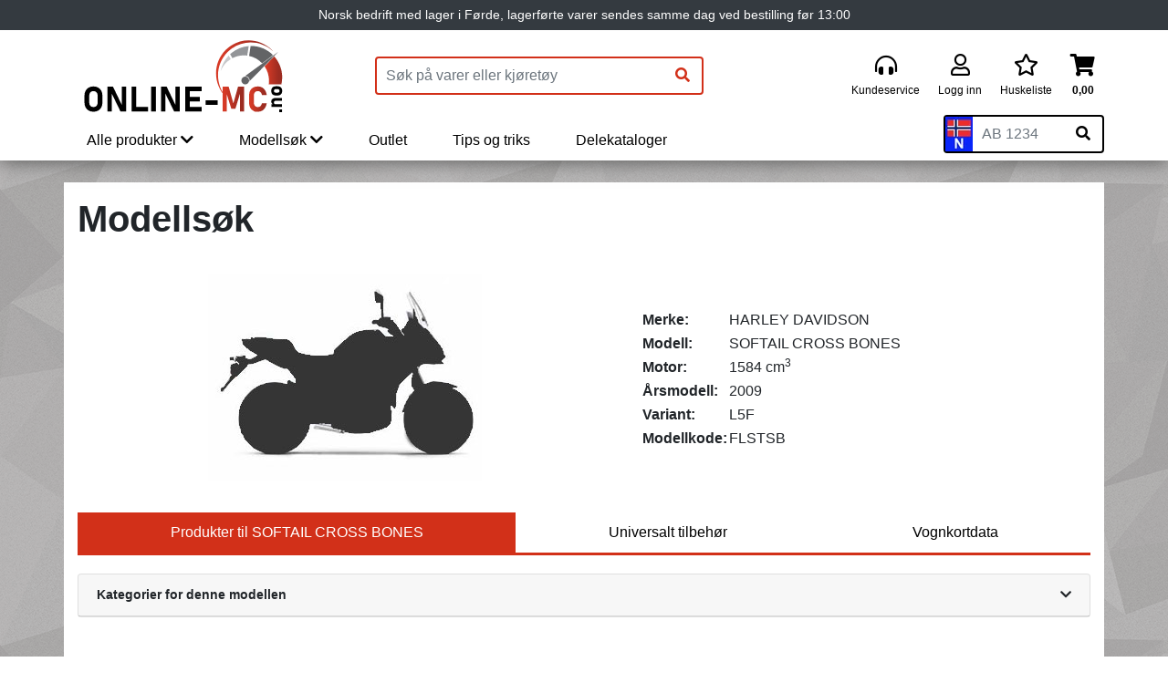

--- FILE ---
content_type: text/html; charset=UTF-8
request_url: https://www.online-mc.no/AdvancedSearch?ModelId=14077
body_size: 21234
content:
<!DOCTYPE html>
        <html lang="no">
    <head>
        <meta charset="utf-8">
        <title>Deler til HARLEY DAVIDSON SOFTAIL CROSS BONES FLSTSB, 1584 ccm, 2009-modell | Online-MC</title>
        <meta name="viewport" content="width=device-width, initial-scale=1">
        <link rel="icon" href="/_Plugins/Webshop/Templates/OnlineMC/favicon.ico?v=0.0.5.22" type="image/x-icon" />
		<link rel="shortcut icon" href="/_Plugins/Webshop/Templates/OnlineMC/favicon.ico?v=0.0.5.22" type="image/x-icon" />
        
        <meta name="title" content="Deler til HARLEY DAVIDSON SOFTAIL CROSS BONES FLSTSB, 1584 ccm, 2009-modell">
        <meta name="description" content="Deler og tilbehør som passer til HARLEY DAVIDSON SOFTAIL CROSS BONES FLSTSB, 1584 ccm, 2009-modell">
      
                <meta name="theme-color" content="#d23019">
        
        <meta property="og:type" content="website">
        <meta property="og:title" content="Deler til HARLEY DAVIDSON SOFTAIL CROSS BONES FLSTSB, 1584 ccm, 2009-modell">
        <meta property="og:description" content="Deler og tilbehør som passer til HARLEY DAVIDSON SOFTAIL CROSS BONES FLSTSB, 1584 ccm, 2009-modell">
        <meta property="og:image" content="https://www.online-mc.no/_Plugins/Webshop/Templates/OnlineMC/img/online-mc_RGB(cut).png">
                        <meta property="og:url" content="https://www.online-mc.no/AdvancedSearch?ModelId=14077">
        
        <meta name="google-site-verification" content="cZBk3ROKXaNjJpGiknsHrmOgUCWnfM5hND_Ezcz-Uag" />
        <meta name="msvalidate.01" content="03E9A674782727B969AE77E6C872D640" />
        <meta name="google-site-verification" content="PI7ZKADybUhklxN64uhtq-u6HsDpvRq4YzQ6jFurLmo" />
        <meta name="facebook-domain-verification" content="2cj3pxc9b8hely5v5jqrjf2zck7e3p" />

        <script>
            window._dataLayer = window._dataLayer || [];
            window.dataLayer = window._dataLayer;
            function gtag(){_dataLayer.push(arguments);}
        </script>
                 <!-- Google Tag Manager -->
        <script>(function(w,d,s,l,i){w[l]=w[l]||[];w[l].push({'gtm.start':
        new Date().getTime(),event:'gtm.js'});var f=d.getElementsByTagName(s)[0],
        j=d.createElement(s),dl=l!='dataLayer'?'&l='+l:'';j.async=true;j.src=
        'https://www.googletagmanager.com/gtm.js?id='+i+dl;f.parentNode.insertBefore(j,f);
        })(window,document,'script','_dataLayer','GTM-MQ74XL5');</script>
        <!-- End Google Tag Manager -->
        
        <link rel="preload" href="/_Plugins/Webshop/Templates/OnlineMC/dist/webfonts/fa-regular-400.woff2" as="font" type="font/woff2" crossorigin>
        <link rel="preload" href="/_Plugins/Webshop/Templates/OnlineMC/dist/webfonts/fa-solid-900.woff2" as="font" type="font/woff2" crossorigin>
        <link rel="preload" href="/_Plugins/Webshop/Templates/OnlineMC/dist/webfonts/fa-brands-400.woff2" as="font" type="font/woff2" crossorigin>
        <link rel="preload" href="/_Plugins/Webshop/Templates/OnlineMC/dist/fonts/slick/slick.woff" as="font" type="font/woff" crossorigin>
                <link rel="stylesheet" href="/_Plugins/Webshop/Templates/OnlineMC/dist/css/fa.min.css?v=0.0.5.22">
        <link rel="stylesheet" href="/_Plugins/Webshop/Templates/OnlineMC/dist/bootstrap/css/bootstrap.css?v=0.0.5.22">
        <link rel="stylesheet" href="/_Plugins/Webshop/Templates/OnlineMC/dist/css/main.css?v=0.0.5.22" />
                <script src="https://js.sentry-cdn.com/1ab38322478440c6891df74683a97015.min.js" crossorigin="anonymous"></script>
        <script>Sentry.onLoad(function() { Sentry.init({ environment: "production" }); });</script>

        <script src="/_Plugins/Webshop/Templates/OnlineMC/dist/js/bundles/vendor.js?v=0.0.5.22"></script>
        <script defer src="/Templates/QuickSystems/Quick.js"></script>
        <script defer src="/_Plugins/Webshop/Templates/OnlineMC/dist/js/bundles/bundle.js?v=0.0.5.22"></script> 
        <script src="/_Plugins/Webshop/Templates/OnlineMC/dist/js/lazysizes.min.js" async=""></script>
        
        <script
            id="merchantWidgetScript"
            src="https://www.gstatic.com/shopping/merchant/merchantwidget.js"
            defer
        ></script>
        <script type="text/javascript">
            merchantWidgetScript.addEventListener("load", function () {
                merchantwidget.start({
                    position: "RIGHT_BOTTOM",
                });
            });
        </script>


        
        
                <link rel="canonical" href="https://www.online-mc.no/AdvancedSearch?ModelId=14077">
        
            </head>
    <body>
                <!-- Google Tag Manager (noscript) -->
        <noscript><iframe src="https://www.googletagmanager.com/ns.html?id=GTM-MQ74XL5"
        height="0" width="0" style="display:none;visibility:hidden"></iframe></noscript>
        <!-- End Google Tag Manager (noscript) -->
                <script
      async
      data-environment="production"
      src="https://js.klarna.com/web-sdk/v1/klarna.js"
      data-client-id="klarna_live_client_a2NaVVpkeVZjbUtSMHQkVmV0I3g5TC84Mmh1MGZmWjUsZDBkYjMzOWEtMDUyMS00MTAzLWE4MGYtODUyYjc1MWUyMGE0LDEsUFdDY3B4VFRoTG93MmYzcTU1Ui9lNW1iRkZGV3lJTW0zNnloTVZ4MkM4WT0"
    ></script>
        <div class="omc-loader-container" id="omc-loader-container" style="display:none;">
            <div class="omc-loader">
            </div>
            <img src="/_Plugins/Webshop/Templates/OnlineMC/img/Online-MC-icon.png" alt="Online-MC">
        </div>
        <div class="site-header-container">
            <div class="text-center bg-dark">
                <p class="h6 text-white m-0 py-2 px-1" style="font-size:.9rem;font-weight:500">Norsk bedrift med lager i Førde, lagerførte varer sendes samme dag ved bestilling før 13:00</p>
            </div>
                    <header class="main-header container p-lg-0 p-xl-0" role="banner">
    <div class="row d-flex justify-content-between pt-2">
        <div class="col-3 d-flex align-items-center d-lg-none">
            <button class="btn-mobile-main-menu-toggler p-2" onclick='(function(){siteNavbar._data.isMobileMenuOpen=1})()'><i class="fas fa-bars fa-lg"></i></button>
        </div>
        <div class="col-6 col-lg-3 d-flex align-items-center justify-content-center">
            <a href="/" class="">
                <img class="img-fluid" width="220" src="/_Plugins/Webshop/Templates/OnlineMC/img/logo/Online-MC_CMYK_NY_u_tekst.svg" alt="Online-MC">
                            </a>
        </div>
                <div class="col-3 d-flex justify-content-end d-lg-none align-items-center">
            <nav class="mobile-menu d-flex justify-content-end">
                <a class="p-2 position-relative" href="/Order" aria-label="Handlekurv">
                    <i id="mobile-cart-icon" class="fas fa-shopping-cart fa-lg"></i>
                    <span class="product-count d-none">0</span>
                </a>
                            </nav>
        </div>
        <div class="col-12 col-lg-4 d-flex align-items-center" id="search-container">
            <form method="get" action="/search" class="form-search-products form-inline">
                <input class="form-control" type="search" name="q" value="" v-on:input="handleInput" placeholder="Søk på varer eller kjøretøy" aria-label="Produktsøk" autocomplete="off">
                <button class="btn btn-outline-primary" type="submit" aria-label="Søk"><i class="fas fa-search"></i></button>
            </form>
        </div>
        <div class="col-4 col-lg-5 col-xl-4 d-flex align-items-center justify-content-end">
            <div class="top-right-menu">
                
                <nav class="nav">
                    <ul class="flex-column flex-lg-row">
                                                <li><a class="nav-link" href="/kundeservice"><i class="fas fa-headphones-alt"></i><span>Kundeservice</span></a></li>
                        <li><a class="nav-link" href="/Account"><i class="far fa-user"></i><span>Logg inn</span></a></li>
                                                <li><a class="nav-link" href="/Wishlist"><i class="far fa-star"></i><span>Huskeliste</span></a></li>
                        <li id="desktop-shopping-cart-item">
                            <a class="nav-link position-relative" href="/Order" aria-label="Handlekurv">
                                <i class="fas fa-shopping-cart"></i>
                                <span class="shopping-cart-sum font-weight-bold">0,00</span>
                                <span class="product-count d-none">0</span>
                            </a>
                        </li>
                    </ul>
                </nav>
            </div>
        </div>
    </div>
</header>                    <div id="site-navbar-wrapper" class="main-nav-wrapper container p-lg-0" v-bind:class="{ mobile: isMobile, active: isMobileMenuOpen }">
    <div class="row d-flex justify-content-between align-items-end">
        <div class="col-12 mobile-nav-control shadow-lg justify-content-between align-items-center" style="display:none;" v-bind:class="{ 'd-flex': isMobileMenuOpen }">
            <button class="p-2" v-bind:class="{ 'invisible': !isProdMenuOpen }" v-on:click="mobileGoBack"><i class="fas fa-chevron-left"></i> Tilbake</button>
            <a v-bind:href="currentEvent ? currentEvent.target.href : '#'" id="menu-category-link" v-html="currentEvent ? 'Gå til ' + currentEvent.target.innerText : ''"></a>
            <button class="btn-mobile-main-menu-toggler p-2 mr-2" v-on:click="isMobileMenuOpen = 0"><i class="fas fa-times fa-lg"></i></button>
        </div>
        <div class="col-12 col-lg-9 site-navbar-container">
            <nav id="site-navbar" class="d-none d-lg-block" v-bind:class="{ mobile: isMobile, 'd-block': isMobileMenuOpen }">
                <ul class="list-inline d-flex flex-column flex-lg-row align-items-lg-end m-0">
                    <li>
                        <button v-on:click="toggleMenu" v-show="!isMobile || (isMobile && !isProdMenuOpen)" v-bind:class="{ active: isProdMenuOpen }">Alle produkter <i class="fas fa-chevron-right d-lg-none"></i><i class="fas fa-chevron-down d-none d-lg-inline-block"></i></button>
                        <div class="mega-menu-wrapper position-absolute" style="display:none;margin-top:1px;" v-show="isProdMenuOpen">
                            <div class="mega-menu d-flex flex-row align-items-start" key="container">
                                <transition-group name="slide" v-bind:css="isMobile" tag="div">
                                <ul class="list-inline box-shadow-bottom" v-on:mouseleave="clearMenuTimeout" v-show="!isMobile || (isMobile && menuState.levels[2] <= 0)" key="0"><li><a href="/ATV-utstyr?Id=67" data-level="2" v-bind:class="{ active: menuState.levels[2] == 67 }" data-key="67" v-on:click="selectMenuItemMobile" v-on:mouseover="selectMenuItem">ATV utstyr <i class="fas fa-chevron-right menu-chevron"></i></a></li><li><a href="/Bagasje?Id=44" data-level="2" v-bind:class="{ active: menuState.levels[2] == 44 }" data-key="44" v-on:click="selectMenuItemMobile" v-on:mouseover="selectMenuItem">Bagasje <i class="fas fa-chevron-right menu-chevron"></i></a></li><li><a href="/Batteri?Id=45" data-level="2" v-bind:class="{ active: menuState.levels[2] == 45 }" data-key="45" v-on:click="selectMenuItemMobile" v-on:mouseover="selectMenuItem">Batteri <i class="fas fa-chevron-right menu-chevron"></i></a></li><li><a href="/Bekledning?Id=47" data-level="2" v-bind:class="{ active: menuState.levels[2] == 47 }" data-key="47" v-on:click="selectMenuItemMobile" v-on:mouseover="selectMenuItem">Bekledning <i class="fas fa-chevron-right menu-chevron"></i></a></li><li><a href="/Dekk-og-tilbehr?Id=49" data-level="2" v-bind:class="{ active: menuState.levels[2] == 49 }" data-key="49" v-on:click="selectMenuItemMobile" v-on:mouseover="selectMenuItem">Dekk og tilbehør <i class="fas fa-chevron-right menu-chevron"></i></a></li><li><a href="/Elektrisk-Elektronikk?Id=51" data-level="2" v-bind:class="{ active: menuState.levels[2] == 51 }" data-key="51" v-on:click="selectMenuItemMobile" v-on:mouseover="selectMenuItem">Elektrisk/Elektronikk <i class="fas fa-chevron-right menu-chevron"></i></a></li><li><a href="/Hjelm-og-sikkerhet?Id=52" data-level="2" v-bind:class="{ active: menuState.levels[2] == 52 }" data-key="52" v-on:click="selectMenuItemMobile" v-on:mouseover="selectMenuItem">Hjelm og sikkerhet <i class="fas fa-chevron-right menu-chevron"></i></a></li><li><a href="/Olje---Silkolene?Id=83" data-level="2" v-bind:class="{ active: menuState.levels[2] == 83 }" data-key="83" v-on:click="selectMenuItemMobile" v-on:mouseover="selectMenuItem">Olje - Silkolene <i class="fas fa-chevron-right menu-chevron"></i></a></li><li><a href="/Racing?Id=81" data-level="2" v-bind:class="{ active: menuState.levels[2] == 81 }" data-key="81" v-on:click="selectMenuItemMobile" v-on:mouseover="selectMenuItem">Racing <i class="fas fa-chevron-right menu-chevron"></i></a></li><li><a href="/Styre-hendler-speil-ol?Id=99" data-level="2" v-bind:class="{ active: menuState.levels[2] == 99 }" data-key="99" v-on:click="selectMenuItemMobile" v-on:mouseover="selectMenuItem">Styre, hendler, speil o.l <i class="fas fa-chevron-right menu-chevron"></i></a></li><li><a href="/Trim-og-reservedeler?Id=56" data-level="2" v-bind:class="{ active: menuState.levels[2] == 56 }" data-key="56" v-on:click="selectMenuItemMobile" v-on:mouseover="selectMenuItem">Trim og reservedeler <i class="fas fa-chevron-right menu-chevron"></i></a></li><li><a href="/Vedlikehold-lagring?Id=63" data-level="2" v-bind:class="{ active: menuState.levels[2] == 63 }" data-key="63" v-on:click="selectMenuItemMobile" v-on:mouseover="selectMenuItem">Vedlikehold/lagring <i class="fas fa-chevron-right menu-chevron"></i></a></li><li><a href="/Verkty?Id=57" data-level="2" v-bind:class="{ active: menuState.levels[2] == 57 }" data-key="57" v-on:click="selectMenuItemMobile" v-on:mouseover="selectMenuItem">Verktøy <i class="fas fa-chevron-right menu-chevron"></i></a></li><li><a href="/Vindskjerm-universal?Id=71" data-level="2" v-bind:class="{ active: menuState.levels[2] == 71 }" data-key="71" v-on:click="selectMenuItemMobile" v-on:mouseover="selectMenuItem">Vindskjerm universal <i class="fas fa-chevron-right menu-chevron"></i></a></li></ul><ul class="list-inline box-shadow-bottom" v-show="menuState.levels[2] == 67 && (!isMobile || menuState.levels[3] <= 0)" v-on:mouseleave="clearMenuTimeout" key="67"><li><a href="/ATV-utstyr/Div-ATV--Snscooter(8)?Id=44" data-level="3" v-bind:class="{ active: menuState.levels[3] == 44 }" data-key="44" v-on:click="selectMenuItemMobile" v-on:mouseover="selectMenuItem">Div ATV & Snøscooter <i class="fas fa-chevron-right menu-chevron"></i></a></li><li><a href="/ATV-utstyr/Maskiner--redskap(231)?Id=509" data-level="3" v-bind:class="{ active: menuState.levels[3] == 509 }" data-key="509" v-on:click="selectMenuItemMobile" v-on:mouseover="selectMenuItem">Maskiner & redskap <i class="fas fa-chevron-right menu-chevron"></i></a></li><li><a href="/ATV-utstyr/ATV-UTV-tilbehr---Universalt(232)?Id=510" data-level="3" v-bind:class="{ active: menuState.levels[3] == 510 }" data-key="510" v-on:click="selectMenuItemMobile" v-on:mouseover="selectMenuItem">ATV/UTV tilbehør - Universalt <i class="fas fa-chevron-right menu-chevron"></i></a></li><li><a href="/ATV-utstyr/Beskyttelse--pbygg(233)?Id=511" data-level="3" v-bind:class="{ active: menuState.levels[3] == 511 }" data-key="511" v-on:click="selectMenuItemMobile" v-on:mouseover="selectMenuItem">Beskyttelse & påbygg <i class="fas fa-chevron-right menu-chevron"></i></a></li><li><a href="/ATV-utstyr/Tilhenger--slede(238)?Id=526" data-level="3" v-bind:class="{ active: menuState.levels[3] == 526 }" data-key="526" v-on:click="selectMenuItemMobile" v-on:mouseover="selectMenuItem">Tilhenger & slede <i class="fas fa-chevron-right menu-chevron"></i></a></li><li><a href="/ATV-utstyr/Plogutstyr(234)?Id=597" data-level="3" v-bind:class="{ active: menuState.levels[3] == 597 }" data-key="597" v-on:click="selectMenuItemMobile" v-on:mouseover="selectMenuItem">Plogutstyr <i class="fas fa-chevron-right menu-chevron"></i></a></li></ul><ul class="list-inline box-shadow-bottom" v-show="menuState.levels[2] == 67 && menuState.levels[3] == 44" v-on:mouseleave="clearMenuTimeout" key="67-44"><li><a href="/ATV-utstyr/Div-ATV--Snscooter(8)/Bensin---FuelPack(10)?Id=1455" data-level="4" data-key="1455" v-on:click="selectMenuItemMobile" v-on:mouseover="selectMenuItem">Bensin / FuelPack</a></li></ul><ul class="list-inline box-shadow-bottom" v-show="menuState.levels[2] == 67 && menuState.levels[3] == 509" v-on:mouseleave="clearMenuTimeout" key="67-509"><li><a href="/ATV-utstyr/Maskiner--redskap(231)/Beitepusser(17)?Id=1721" data-level="4" data-key="1721" v-on:click="selectMenuItemMobile" v-on:mouseover="selectMenuItem">Beitepusser</a></li><li><a href="/ATV-utstyr/Maskiner--redskap(231)/Brste(14)?Id=1514" data-level="4" data-key="1514" v-on:click="selectMenuItemMobile" v-on:mouseover="selectMenuItem">Børste</a></li><li><a href="/ATV-utstyr/Maskiner--redskap(231)/Flisekutter(18)?Id=1746" data-level="4" data-key="1746" v-on:click="selectMenuItemMobile" v-on:mouseover="selectMenuItem">Flisekutter</a></li><li><a href="/ATV-utstyr/Maskiner--redskap(231)/Hengerfestemontert-modulsystem(22)?Id=1750" data-level="4" data-key="1750" v-on:click="selectMenuItemMobile" v-on:mouseover="selectMenuItem">Hengerfestemontert modulsystem</a></li><li><a href="/ATV-utstyr/Maskiner--redskap(231)/Kostemaskin(19)?Id=1747" data-level="4" data-key="1747" v-on:click="selectMenuItemMobile" v-on:mouseover="selectMenuItem">Kostemaskin</a></li><li><a href="/ATV-utstyr/Maskiner--redskap(231)/Landbruk(26)?Id=1754" data-level="4" data-key="1754" v-on:click="selectMenuItemMobile" v-on:mouseover="selectMenuItem">Landbruk</a></li><li><a href="/ATV-utstyr/Maskiner--redskap(231)/Reservedeler(30)?Id=1758" data-level="4" data-key="1758" v-on:click="selectMenuItemMobile" v-on:mouseover="selectMenuItem">Reservedeler</a></li><li><a href="/ATV-utstyr/Maskiner--redskap(231)/Ridebane(20)?Id=1748" data-level="4" data-key="1748" v-on:click="selectMenuItemMobile" v-on:mouseover="selectMenuItem">Ridebane</a></li><li><a href="/ATV-utstyr/Maskiner--redskap(231)/Skisporsetter(21)?Id=1749" data-level="4" data-key="1749" v-on:click="selectMenuItemMobile" v-on:mouseover="selectMenuItem">Skisporsetter</a></li><li><a href="/ATV-utstyr/Maskiner--redskap(231)/Snfres(16)?Id=1516" data-level="4" data-key="1516" v-on:click="selectMenuItemMobile" v-on:mouseover="selectMenuItem">Snøfres</a></li><li><a href="/ATV-utstyr/Maskiner--redskap(231)/Spreder-strer(23)?Id=1751" data-level="4" data-key="1751" v-on:click="selectMenuItemMobile" v-on:mouseover="selectMenuItem">Spreder/strøer</a></li><li><a href="/ATV-utstyr/Maskiner--redskap(231)/Tilbehr(29)?Id=1757" data-level="4" data-key="1757" v-on:click="selectMenuItemMobile" v-on:mouseover="selectMenuItem">Tilbehør</a></li><li><a href="/ATV-utstyr/Maskiner--redskap(231)/Veiskrape(27)?Id=1755" data-level="4" data-key="1755" v-on:click="selectMenuItemMobile" v-on:mouseover="selectMenuItem">Veiskrape</a></li></ul><ul class="list-inline box-shadow-bottom" v-show="menuState.levels[2] == 67 && menuState.levels[3] == 510" v-on:mouseleave="clearMenuTimeout" key="67-510"><li><a href="/ATV-utstyr/ATV-UTV-tilbehr---Universalt(232)/Bagasje(7)?Id=1151" data-level="4" data-key="1151" v-on:click="selectMenuItemMobile" v-on:mouseover="selectMenuItem">Bagasje</a></li><li><a href="/ATV-utstyr/ATV-UTV-tilbehr---Universalt(232)/Bagasje-ATV-diverse(2)?Id=1148" data-level="4" data-key="1148" v-on:click="selectMenuItemMobile" v-on:mouseover="selectMenuItem">Bagasje ATV diverse</a></li><li><a href="/ATV-utstyr/ATV-UTV-tilbehr---Universalt(232)/Festeklemmer(6)?Id=1150" data-level="4" data-key="1150" v-on:click="selectMenuItemMobile" v-on:mouseover="selectMenuItem">Festeklemmer</a></li><li><a href="/ATV-utstyr/ATV-UTV-tilbehr---Universalt(232)/Fjringsls(11)?Id=1764" data-level="4" data-key="1764" v-on:click="selectMenuItemMobile" v-on:mouseover="selectMenuItem">Fjæringslås</a></li><li><a href="/ATV-utstyr/ATV-UTV-tilbehr---Universalt(232)/Hengerfeste-og-kule(4)?Id=1149" data-level="4" data-key="1149" v-on:click="selectMenuItemMobile" v-on:mouseover="selectMenuItem">Hengerfeste og kule</a></li><li><a href="/ATV-utstyr/ATV-UTV-tilbehr---Universalt(232)/Holdere(3)?Id=1273" data-level="4" data-key="1273" v-on:click="selectMenuItemMobile" v-on:mouseover="selectMenuItem">Holdere</a></li><li><a href="/ATV-utstyr/ATV-UTV-tilbehr---Universalt(232)/Kjetting(1)?Id=1761" data-level="4" data-key="1761" v-on:click="selectMenuItemMobile" v-on:mouseover="selectMenuItem">Kjetting</a></li><li><a href="/ATV-utstyr/ATV-UTV-tilbehr---Universalt(232)/Motorsag-holder(5)?Id=1715" data-level="4" data-key="1715" v-on:click="selectMenuItemMobile" v-on:mouseover="selectMenuItem">Motorsag holder</a></li><li><a href="/ATV-utstyr/ATV-UTV-tilbehr---Universalt(232)/Vinsj(8)?Id=1762" data-level="4" data-key="1762" v-on:click="selectMenuItemMobile" v-on:mouseover="selectMenuItem">Vinsj</a></li><li><a href="/ATV-utstyr/ATV-UTV-tilbehr---Universalt(232)/Vinsj---Reservedeler(10)?Id=1763" data-level="4" data-key="1763" v-on:click="selectMenuItemMobile" v-on:mouseover="selectMenuItem">Vinsj - Reservedeler</a></li><li><a href="/ATV-utstyr/ATV-UTV-tilbehr---Universalt(232)/Vinsj---Utstyr(9)?Id=1152" data-level="4" data-key="1152" v-on:click="selectMenuItemMobile" v-on:mouseover="selectMenuItem">Vinsj - Utstyr</a></li></ul><ul class="list-inline box-shadow-bottom" v-show="menuState.levels[2] == 67 && menuState.levels[3] == 511" v-on:mouseleave="clearMenuTimeout" key="67-511"><li><a href="/ATV-utstyr/Beskyttelse--pbygg(233)/Beltesett(7)?Id=1765" data-level="4" data-key="1765" v-on:click="selectMenuItemMobile" v-on:mouseover="selectMenuItem">Beltesett</a></li><li><a href="/ATV-utstyr/Beskyttelse--pbygg(233)/Bukskjold(1)?Id=1265" data-level="4" data-key="1265" v-on:click="selectMenuItemMobile" v-on:mouseover="selectMenuItem">Bukskjold</a></li><li><a href="/ATV-utstyr/Beskyttelse--pbygg(233)/Frontskjold(6)?Id=1298" data-level="4" data-key="1298" v-on:click="selectMenuItemMobile" v-on:mouseover="selectMenuItem">Frontskjold</a></li><li><a href="/ATV-utstyr/Beskyttelse--pbygg(233)/Hengerfesteadapter(3)?Id=1267" data-level="4" data-key="1267" v-on:click="selectMenuItemMobile" v-on:mouseover="selectMenuItem">Hengerfesteadapter</a></li><li><a href="/ATV-utstyr/Beskyttelse--pbygg(233)/Tilbehr(4)?Id=1269" data-level="4" data-key="1269" v-on:click="selectMenuItemMobile" v-on:mouseover="selectMenuItem">Tilbehør</a></li><li><a href="/ATV-utstyr/Beskyttelse--pbygg(233)/Vinsjbrakett(2)?Id=1155" data-level="4" data-key="1155" v-on:click="selectMenuItemMobile" v-on:mouseover="selectMenuItem">Vinsjbrakett</a></li></ul><ul class="list-inline box-shadow-bottom" v-show="menuState.levels[2] == 67 && menuState.levels[3] == 526" v-on:mouseleave="clearMenuTimeout" key="67-526"><li><a href="/ATV-utstyr/Tilhenger--slede(238)/Kassehenger(1)?Id=1253" data-level="4" data-key="1253" v-on:click="selectMenuItemMobile" v-on:mouseover="selectMenuItem">Kassehenger</a></li><li><a href="/ATV-utstyr/Tilhenger--slede(238)/Lasteslede(5)?Id=1271" data-level="4" data-key="1271" v-on:click="selectMenuItemMobile" v-on:mouseover="selectMenuItem">Lasteslede</a></li><li><a href="/ATV-utstyr/Tilhenger--slede(238)/Reservedeler(8)?Id=1767" data-level="4" data-key="1767" v-on:click="selectMenuItemMobile" v-on:mouseover="selectMenuItem">Reservedeler</a></li><li><a href="/ATV-utstyr/Tilhenger--slede(238)/Tilbehr(7)?Id=1282" data-level="4" data-key="1282" v-on:click="selectMenuItemMobile" v-on:mouseover="selectMenuItem">Tilbehør</a></li><li><a href="/ATV-utstyr/Tilhenger--slede(238)/Tilhengerski(4)?Id=1264" data-level="4" data-key="1264" v-on:click="selectMenuItemMobile" v-on:mouseover="selectMenuItem">Tilhengerski</a></li><li><a href="/ATV-utstyr/Tilhenger--slede(238)/Tilhengerutstyr(9)?Id=1768" data-level="4" data-key="1768" v-on:click="selectMenuItemMobile" v-on:mouseover="selectMenuItem">Tilhengerutstyr</a></li><li><a href="/ATV-utstyr/Tilhenger--slede(238)/Tmmerhenger(2)?Id=1262" data-level="4" data-key="1262" v-on:click="selectMenuItemMobile" v-on:mouseover="selectMenuItem">Tømmerhenger</a></li><li><a href="/ATV-utstyr/Tilhenger--slede(238)/Tmmerslede(6)?Id=1280" data-level="4" data-key="1280" v-on:click="selectMenuItemMobile" v-on:mouseover="selectMenuItem">Tømmerslede</a></li><li><a href="/ATV-utstyr/Tilhenger--slede(238)/Tmmertrekker(3)?Id=1263" data-level="4" data-key="1263" v-on:click="selectMenuItemMobile" v-on:mouseover="selectMenuItem">Tømmertrekker</a></li></ul><ul class="list-inline box-shadow-bottom" v-show="menuState.levels[2] == 67 && menuState.levels[3] == 597" v-on:mouseleave="clearMenuTimeout" key="67-597"><li><a href="/ATV-utstyr/Plogutstyr(234)/Brakett-for-hev-senk-plogutstyr(15)?Id=1788" data-level="4" data-key="1788" v-on:click="selectMenuItemMobile" v-on:mouseover="selectMenuItem">Brakett for hev/senk plogutstyr</a></li><li><a href="/ATV-utstyr/Plogutstyr(234)/Festebrakett(8)?Id=1781" data-level="4" data-key="1781" v-on:click="selectMenuItemMobile" v-on:mouseover="selectMenuItem">Festebrakett</a></li><li><a href="/ATV-utstyr/Plogutstyr(234)/Hydraulikk-pumpe(10)?Id=1783" data-level="4" data-key="1783" v-on:click="selectMenuItemMobile" v-on:mouseover="selectMenuItem">Hydraulikk pumpe</a></li><li><a href="/ATV-utstyr/Plogutstyr(234)/Hydraulikk-tilbehr(11)?Id=1784" data-level="4" data-key="1784" v-on:click="selectMenuItemMobile" v-on:mouseover="selectMenuItem">Hydraulikk tilbehør</a></li><li><a href="/ATV-utstyr/Plogutstyr(234)/Komplett-plogpakke(13)?Id=1786" data-level="4" data-key="1786" v-on:click="selectMenuItemMobile" v-on:mouseover="selectMenuItem">Komplett plogpakke</a></li><li><a href="/ATV-utstyr/Plogutstyr(234)/Komplett-plogpakke-(V-plog)(14)?Id=1787" data-level="4" data-key="1787" v-on:click="selectMenuItemMobile" v-on:mouseover="selectMenuItem">Komplett plogpakke (V-plog)</a></li><li><a href="/ATV-utstyr/Plogutstyr(234)/Konet-plog(2)?Id=1774" data-level="4" data-key="1774" v-on:click="selectMenuItemMobile" v-on:mouseover="selectMenuItem">Konet-plog</a></li><li><a href="/ATV-utstyr/Plogutstyr(234)/Reservedeler(9)?Id=1782" data-level="4" data-key="1782" v-on:click="selectMenuItemMobile" v-on:mouseover="selectMenuItem">Reservedeler</a></li><li><a href="/ATV-utstyr/Plogutstyr(234)/Rett-plog(1)?Id=1773" data-level="4" data-key="1773" v-on:click="selectMenuItemMobile" v-on:mouseover="selectMenuItem">Rett-plog</a></li><li><a href="/ATV-utstyr/Plogutstyr(234)/Rival-plogsystem(12)?Id=1785" data-level="4" data-key="1785" v-on:click="selectMenuItemMobile" v-on:mouseover="selectMenuItem">Rival plogsystem</a></li><li><a href="/ATV-utstyr/Plogutstyr(234)/Skuffe(4)?Id=1776" data-level="4" data-key="1776" v-on:click="selectMenuItemMobile" v-on:mouseover="selectMenuItem">Skuffe</a></li><li><a href="/ATV-utstyr/Plogutstyr(234)/Skyveramme-(standard)(5)?Id=1778" data-level="4" data-key="1778" v-on:click="selectMenuItemMobile" v-on:mouseover="selectMenuItem">Skyveramme (standard)</a></li><li><a href="/ATV-utstyr/Plogutstyr(234)/Skyveramme-(V-plog)(6)?Id=1779" data-level="4" data-key="1779" v-on:click="selectMenuItemMobile" v-on:mouseover="selectMenuItem">Skyveramme (V-plog)</a></li><li><a href="/ATV-utstyr/Plogutstyr(234)/Tilbehr(7)?Id=1780" data-level="4" data-key="1780" v-on:click="selectMenuItemMobile" v-on:mouseover="selectMenuItem">Tilbehør</a></li><li><a href="/ATV-utstyr/Plogutstyr(234)/V-plog(3)?Id=1775" data-level="4" data-key="1775" v-on:click="selectMenuItemMobile" v-on:mouseover="selectMenuItem">V-plog</a></li></ul><ul class="list-inline box-shadow-bottom" v-show="menuState.levels[2] == 44 && (!isMobile || menuState.levels[3] <= 0)" v-on:mouseleave="clearMenuTimeout" key="44"><li><a href="/Bagasje/Hard-bagasje(220)?Id=501" data-level="3" v-bind:class="{ active: menuState.levels[3] == 501 }" data-key="501" v-on:click="selectMenuItemMobile" v-on:mouseover="selectMenuItem">Hard bagasje <i class="fas fa-chevron-right menu-chevron"></i></a></li><li><a href="/Bagasje/Soft-og-saddlebags(221)?Id=502" data-level="3" v-bind:class="{ active: menuState.levels[3] == 502 }" data-key="502" v-on:click="selectMenuItemMobile" v-on:mouseover="selectMenuItem">Soft og saddlebags <i class="fas fa-chevron-right menu-chevron"></i></a></li><li><a href="/Bagasje/Bagasjebrett-brer(223)?Id=504" data-level="3" v-bind:class="{ active: menuState.levels[3] == 504 }" data-key="504" v-on:click="selectMenuItemMobile" v-on:mouseover="selectMenuItem">Bagasjebrett/bærer <i class="fas fa-chevron-right menu-chevron"></i></a></li><li><a href="/Bagasje/Bagasje-div-ekstrautstyr(224)?Id=505" data-level="3" v-bind:class="{ active: menuState.levels[3] == 505 }" data-key="505" v-on:click="selectMenuItemMobile" v-on:mouseover="selectMenuItem">Bagasje div/ekstrautstyr <i class="fas fa-chevron-right menu-chevron"></i></a></li></ul><ul class="list-inline box-shadow-bottom" v-show="menuState.levels[2] == 44 && menuState.levels[3] == 501" v-on:mouseleave="clearMenuTimeout" key="44-501"><li><a href="/Bagasje/Hard-bagasje(220)/Diverse-harde-bokser(8)?Id=1114" data-level="4" data-key="1114" v-on:click="selectMenuItemMobile" v-on:mouseover="selectMenuItem">Diverse harde bokser</a></li><li><a href="/Bagasje/Hard-bagasje(220)/Givi-Aluminium(5)?Id=1703" data-level="4" data-key="1703" v-on:click="selectMenuItemMobile" v-on:mouseover="selectMenuItem">Givi Aluminium</a></li><li><a href="/Bagasje/Hard-bagasje(220)/Givi-MonoKey(4)?Id=1112" data-level="4" data-key="1112" v-on:click="selectMenuItemMobile" v-on:mouseover="selectMenuItem">Givi MonoKey</a></li><li><a href="/Bagasje/Hard-bagasje(220)/Givi-MonoLock(2)?Id=1111" data-level="4" data-key="1111" v-on:click="selectMenuItemMobile" v-on:mouseover="selectMenuItem">Givi MonoLock</a></li></ul><ul class="list-inline box-shadow-bottom" v-show="menuState.levels[2] == 44 && menuState.levels[3] == 502" v-on:mouseleave="clearMenuTimeout" key="44-502"><li><a href="/Bagasje/Soft-og-saddlebags(221)/GPS-holdere(7)?Id=1387" data-level="4" data-key="1387" v-on:click="selectMenuItemMobile" v-on:mouseover="selectMenuItem">GPS holdere</a></li><li><a href="/Bagasje/Soft-og-saddlebags(221)/Rollerbag-Plsebag(8)?Id=1389" data-level="4" data-key="1389" v-on:click="selectMenuItemMobile" v-on:mouseover="selectMenuItem">Rollerbag/Pølsebag</a></li><li><a href="/Bagasje/Soft-og-saddlebags(221)/Ryggsekker(5)?Id=1385" data-level="4" data-key="1385" v-on:click="selectMenuItemMobile" v-on:mouseover="selectMenuItem">Ryggsekker</a></li><li><a href="/Bagasje/Soft-og-saddlebags(221)/Saddlebags(4)?Id=1116" data-level="4" data-key="1116" v-on:click="selectMenuItemMobile" v-on:mouseover="selectMenuItem">Saddlebags</a></li><li><a href="/Bagasje/Soft-og-saddlebags(221)/Setebag-Bagasjebag(9)?Id=1391" data-level="4" data-key="1391" v-on:click="selectMenuItemMobile" v-on:mouseover="selectMenuItem">Setebag/Bagasjebag</a></li><li><a href="/Bagasje/Soft-og-saddlebags(221)/Soft-diverse(6)?Id=1117" data-level="4" data-key="1117" v-on:click="selectMenuItemMobile" v-on:mouseover="selectMenuItem">Soft diverse</a></li><li><a href="/Bagasje/Soft-og-saddlebags(221)/Tankvesker(2)?Id=1115" data-level="4" data-key="1115" v-on:click="selectMenuItemMobile" v-on:mouseover="selectMenuItem">Tankvesker</a></li></ul><ul class="list-inline box-shadow-bottom" v-show="menuState.levels[2] == 44 && menuState.levels[3] == 504" v-on:mouseleave="clearMenuTimeout" key="44-504"><li><a href="/Bagasje/Bagasjebrett-brer(223)/Brett-til-toppboks(2)?Id=1123" data-level="4" data-key="1123" v-on:click="selectMenuItemMobile" v-on:mouseover="selectMenuItem">Brett til toppboks</a></li><li><a href="/Bagasje/Bagasjebrett-brer(223)/Universal-brere(8)?Id=1126" data-level="4" data-key="1126" v-on:click="selectMenuItemMobile" v-on:mouseover="selectMenuItem">Universal bærere</a></li></ul><ul class="list-inline box-shadow-bottom" v-show="menuState.levels[2] == 44 && menuState.levels[3] == 505" v-on:mouseleave="clearMenuTimeout" key="44-505"><li><a href="/Bagasje/Bagasje-div-ekstrautstyr(224)/Givi-lys-elektrisk(4)?Id=1131" data-level="4" data-key="1131" v-on:click="selectMenuItemMobile" v-on:mouseover="selectMenuItem">Givi lys/elektrisk</a></li><li><a href="/Bagasje/Bagasje-div-ekstrautstyr(224)/Givi-reklameartikler(6)?Id=1132" data-level="4" data-key="1132" v-on:click="selectMenuItemMobile" v-on:mouseover="selectMenuItem">Givi reklameartikler</a></li><li><a href="/Bagasje/Bagasje-div-ekstrautstyr(224)/Givi-ryggsttte-pute(2)?Id=1130" data-level="4" data-key="1130" v-on:click="selectMenuItemMobile" v-on:mouseover="selectMenuItem">Givi ryggstøtte/pute</a></li><li><a href="/Bagasje/Bagasje-div-ekstrautstyr(224)/Innervesker-stropper-og-div(3)?Id=1133" data-level="4" data-key="1133" v-on:click="selectMenuItemMobile" v-on:mouseover="selectMenuItem">Innervesker stropper og div</a></li></ul><ul class="list-inline box-shadow-bottom" v-show="menuState.levels[2] == 45 && (!isMobile || menuState.levels[3] <= 0)" v-on:mouseleave="clearMenuTimeout" key="45"><li><a href="/Batteri/Batteri(6)?Id=42" data-level="3" v-bind:class="{ active: menuState.levels[3] == 42 }" data-key="42" v-on:click="selectMenuItemMobile" v-on:mouseover="selectMenuItem">Batteri <i class="fas fa-chevron-right menu-chevron"></i></a></li><li><a href="/Batteri/Batterilader(55)?Id=369" data-level="3" v-bind:class="{ active: menuState.levels[3] == 369 }" data-key="369" v-on:click="selectMenuItemMobile" v-on:mouseover="selectMenuItem">Batterilader <i class="fas fa-chevron-right menu-chevron"></i></a></li></ul><ul class="list-inline box-shadow-bottom" v-show="menuState.levels[2] == 45 && menuState.levels[3] == 42" v-on:mouseleave="clearMenuTimeout" key="45-42"><li><a href="/Batteri/Batteri(6)/Div-batteri(4)?Id=839" data-level="4" data-key="839" v-on:click="selectMenuItemMobile" v-on:mouseover="selectMenuItem">Div batteri</a></li><li><a href="/Batteri/Batteri(6)/Finn-riktig-batteri(5)?Id=889" data-level="4" data-key="889" v-on:click="selectMenuItemMobile" v-on:mouseover="selectMenuItem">Finn riktig batteri</a></li><li><a href="/Batteri/Batteri(6)/Unibat-batteri(6)?Id=1452" data-level="4" data-key="1452" v-on:click="selectMenuItemMobile" v-on:mouseover="selectMenuItem">Unibat batteri</a></li></ul><ul class="list-inline box-shadow-bottom" v-show="menuState.levels[2] == 45 && menuState.levels[3] == 369" v-on:mouseleave="clearMenuTimeout" key="45-369"><li><a href="/Batteri/Batterilader(55)/Vedlikeholdslader(1)?Id=679" data-level="4" data-key="679" v-on:click="selectMenuItemMobile" v-on:mouseover="selectMenuItem">Vedlikeholdslader</a></li></ul><ul class="list-inline box-shadow-bottom" v-show="menuState.levels[2] == 47 && (!isMobile || menuState.levels[3] <= 0)" v-on:mouseleave="clearMenuTimeout" key="47"><li><a href="/Bekledning/Hansker(201)?Id=493" data-level="3" v-bind:class="{ active: menuState.levels[3] == 493 }" data-key="493" v-on:click="selectMenuItemMobile" v-on:mouseover="selectMenuItem">Hansker <i class="fas fa-chevron-right menu-chevron"></i></a></li><li><a href="/Bekledning/Regnty(204)?Id=496" data-level="3" v-bind:class="{ active: menuState.levels[3] == 496 }" data-key="496" v-on:click="selectMenuItemMobile" v-on:mouseover="selectMenuItem">Regntøy <i class="fas fa-chevron-right menu-chevron"></i></a></li><li><a href="/Bekledning/Diverse-bekledning(205)?Id=498" data-level="3" v-bind:class="{ active: menuState.levels[3] == 498 }" data-key="498" v-on:click="selectMenuItemMobile" v-on:mouseover="selectMenuItem">Diverse bekledning <i class="fas fa-chevron-right menu-chevron"></i></a></li><li><a href="/Bekledning/Personlig-sikkerhet(212)?Id=500" data-level="3" v-bind:class="{ active: menuState.levels[3] == 500 }" data-key="500" v-on:click="selectMenuItemMobile" v-on:mouseover="selectMenuItem">Personlig sikkerhet <i class="fas fa-chevron-right menu-chevron"></i></a></li></ul><ul class="list-inline box-shadow-bottom" v-show="menuState.levels[2] == 47 && menuState.levels[3] == 493" v-on:mouseleave="clearMenuTimeout" key="47-493"><li><a href="/Bekledning/Hansker(201)/Sport-Racing(2)?Id=1071" data-level="4" data-key="1071" v-on:click="selectMenuItemMobile" v-on:mouseover="selectMenuItem">Sport/Racing</a></li><li><a href="/Bekledning/Hansker(201)/Vanntett(4)?Id=1072" data-level="4" data-key="1072" v-on:click="selectMenuItemMobile" v-on:mouseover="selectMenuItem">Vanntett</a></li></ul><ul class="list-inline box-shadow-bottom" v-show="menuState.levels[2] == 47 && menuState.levels[3] == 496" v-on:mouseleave="clearMenuTimeout" key="47-496"><li><a href="/Bekledning/Regnty(204)/Regndresser(2)?Id=1084" data-level="4" data-key="1084" v-on:click="selectMenuItemMobile" v-on:mouseover="selectMenuItem">Regndresser</a></li></ul><ul class="list-inline box-shadow-bottom" v-show="menuState.levels[2] == 47 && menuState.levels[3] == 498" v-on:mouseleave="clearMenuTimeout" key="47-498"><li><a href="/Bekledning/Diverse-bekledning(205)/Diverse(8)?Id=1101" data-level="4" data-key="1101" v-on:click="selectMenuItemMobile" v-on:mouseover="selectMenuItem">Diverse</a></li><li><a href="/Bekledning/Diverse-bekledning(205)/Halsvarmere-ol(2)?Id=1098" data-level="4" data-key="1098" v-on:click="selectMenuItemMobile" v-on:mouseover="selectMenuItem">Halsvarmere o.l</a></li><li><a href="/Bekledning/Diverse-bekledning(205)/Knepucker(6)?Id=1100" data-level="4" data-key="1100" v-on:click="selectMenuItemMobile" v-on:mouseover="selectMenuItem">Knepucker</a></li></ul><ul class="list-inline box-shadow-bottom" v-show="menuState.levels[2] == 47 && menuState.levels[3] == 500" v-on:mouseleave="clearMenuTimeout" key="47-500"><li><a href="/Bekledning/Personlig-sikkerhet(212)/Brynjer(4)?Id=1109" data-level="4" data-key="1109" v-on:click="selectMenuItemMobile" v-on:mouseover="selectMenuItem">Brynjer</a></li><li><a href="/Bekledning/Personlig-sikkerhet(212)/Knealbu-og-nakke(6)?Id=1110" data-level="4" data-key="1110" v-on:click="selectMenuItemMobile" v-on:mouseover="selectMenuItem">Kne,albu og nakke</a></li><li><a href="/Bekledning/Personlig-sikkerhet(212)/Ryggskinner(2)?Id=1108" data-level="4" data-key="1108" v-on:click="selectMenuItemMobile" v-on:mouseover="selectMenuItem">Ryggskinner</a></li></ul><ul class="list-inline box-shadow-bottom" v-show="menuState.levels[2] == 49 && (!isMobile || menuState.levels[3] <= 0)" v-on:mouseleave="clearMenuTimeout" key="49"><li><a href="/Dekk-og-tilbehr/Dekk(7)?Id=43" data-level="3" v-bind:class="{ active: menuState.levels[3] == 43 }" data-key="43" v-on:click="selectMenuItemMobile" v-on:mouseover="selectMenuItem">Dekk <i class="fas fa-chevron-right menu-chevron"></i></a></li><li><a href="/Dekk-og-tilbehr/Slanger(39)?Id=90" data-level="3" v-bind:class="{ active: menuState.levels[3] == 90 }" data-key="90" v-on:click="selectMenuItemMobile" v-on:mouseover="selectMenuItem">Slanger <i class="fas fa-chevron-right menu-chevron"></i></a></li><li><a href="/Dekk-og-tilbehr/Tilbehr-dekk-felg(236)?Id=512" data-level="3" v-bind:class="{ active: menuState.levels[3] == 512 }" data-key="512" v-on:click="selectMenuItemMobile" v-on:mouseover="selectMenuItem">Tilbehør dekk/felg <i class="fas fa-chevron-right menu-chevron"></i></a></li></ul><ul class="list-inline box-shadow-bottom" v-show="menuState.levels[2] == 49 && menuState.levels[3] == 43" v-on:mouseleave="clearMenuTimeout" key="49-43"><li><a href="/Dekk-og-tilbehr/Dekk(7)/ATV-Dekk(1)?Id=144" data-level="4" data-key="144" v-on:click="selectMenuItemMobile" v-on:mouseover="selectMenuItem">ATV Dekk</a></li><li><a href="/Dekk-og-tilbehr/Dekk(7)/Finn-Dekk(12)?Id=1541" data-level="4" data-key="1541" v-on:click="selectMenuItemMobile" v-on:mouseover="selectMenuItem">Finn Dekk</a></li><li><a href="/Dekk-og-tilbehr/Dekk(7)/Lett-Mc--Moped-gatedekk(2)?Id=148" data-level="4" data-key="148" v-on:click="selectMenuItemMobile" v-on:mouseover="selectMenuItem">Lett Mc/ Moped gatedekk</a></li><li><a href="/Dekk-og-tilbehr/Dekk(7)/Scooterdekk(36)?Id=1195" data-level="4" data-key="1195" v-on:click="selectMenuItemMobile" v-on:mouseover="selectMenuItem">Scooterdekk</a></li><li><a href="/Dekk-og-tilbehr/Dekk(7)/Tung-MC-gatedekk(44)?Id=1199" data-level="4" data-key="1199" v-on:click="selectMenuItemMobile" v-on:mouseover="selectMenuItem">Tung MC gatedekk</a></li><li><a href="/Dekk-og-tilbehr/Dekk(7)/Tung-MC-Offroad(38)?Id=1196" data-level="4" data-key="1196" v-on:click="selectMenuItemMobile" v-on:mouseover="selectMenuItem">Tung MC Offroad</a></li><li><a href="/Dekk-og-tilbehr/Dekk(7)/Vinterdekk(3)?Id=156" data-level="4" data-key="156" v-on:click="selectMenuItemMobile" v-on:mouseover="selectMenuItem">Vinterdekk</a></li></ul><ul class="list-inline box-shadow-bottom" v-show="menuState.levels[2] == 49 && menuState.levels[3] == 90" v-on:mouseleave="clearMenuTimeout" key="49-90"><li><a href="/Dekk-og-tilbehr/Slanger(39)/ATV-slanger(11)?Id=214" data-level="4" data-key="214" v-on:click="selectMenuItemMobile" v-on:mouseover="selectMenuItem">ATV slanger</a></li><li><a href="/Dekk-og-tilbehr/Slanger(39)/Cross-Heavy-Duty(13)?Id=220" data-level="4" data-key="220" v-on:click="selectMenuItemMobile" v-on:mouseover="selectMenuItem">Cross Heavy Duty</a></li><li><a href="/Dekk-og-tilbehr/Slanger(39)/Felgband(10)?Id=4" data-level="4" data-key="4" v-on:click="selectMenuItemMobile" v-on:mouseover="selectMenuItem">Felgband</a></li><li><a href="/Dekk-og-tilbehr/Slanger(39)/Moped-MC-slanger(12)?Id=218" data-level="4" data-key="218" v-on:click="selectMenuItemMobile" v-on:mouseover="selectMenuItem">Moped/MC slanger</a></li></ul><ul class="list-inline box-shadow-bottom" v-show="menuState.levels[2] == 49 && menuState.levels[3] == 512" v-on:mouseleave="clearMenuTimeout" key="49-512"><li><a href="/Dekk-og-tilbehr/Tilbehr-dekk-felg(236)/Dekk-felg-dekor(2)?Id=1158" data-level="4" data-key="1158" v-on:click="selectMenuItemMobile" v-on:mouseover="selectMenuItem">Dekk/felg dekor</a></li><li><a href="/Dekk-og-tilbehr/Tilbehr-dekk-felg(236)/Ventiler-ol(4)?Id=1159" data-level="4" data-key="1159" v-on:click="selectMenuItemMobile" v-on:mouseover="selectMenuItem">Ventiler o.l.</a></li></ul><ul class="list-inline box-shadow-bottom" v-show="menuState.levels[2] == 51 && (!isMobile || menuState.levels[3] <= 0)" v-on:mouseleave="clearMenuTimeout" key="51"><li><a href="/Elektrisk-Elektronikk/Intercom(61)?Id=277" data-level="3" v-bind:class="{ active: menuState.levels[3] == 277 }" data-key="277" v-on:click="selectMenuItemMobile" v-on:mouseover="selectMenuItem">Intercom <i class="fas fa-chevron-right menu-chevron"></i></a></li><li><a href="/Elektrisk-Elektronikk/Elektrisk(78)?Id=411" data-level="3" v-bind:class="{ active: menuState.levels[3] == 411 }" data-key="411" v-on:click="selectMenuItemMobile" v-on:mouseover="selectMenuItem">Elektrisk <i class="fas fa-chevron-right menu-chevron"></i></a></li><li><a href="/Elektrisk-Elektronikk/Lysprer(1094)?Id=471" data-level="3" v-bind:class="{ active: menuState.levels[3] == 471 }" data-key="471" v-on:click="selectMenuItemMobile" v-on:mouseover="selectMenuItem">Lyspærer <i class="fas fa-chevron-right menu-chevron"></i></a></li><li><a href="/Elektrisk-Elektronikk/Koso---Instrumenter(1041)?Id=479" data-level="3" v-bind:class="{ active: menuState.levels[3] == 479 }" data-key="479" v-on:click="selectMenuItemMobile" v-on:mouseover="selectMenuItem">Koso - Instrumenter <i class="fas fa-chevron-right menu-chevron"></i></a></li><li><a href="/Elektrisk-Elektronikk/Lys-og-tilbehr(81)?Id=483" data-level="3" v-bind:class="{ active: menuState.levels[3] == 483 }" data-key="483" v-on:click="selectMenuItemMobile" v-on:mouseover="selectMenuItem">Lys og tilbehør <i class="fas fa-chevron-right menu-chevron"></i></a></li></ul><ul class="list-inline box-shadow-bottom" v-show="menuState.levels[2] == 51 && menuState.levels[3] == 277" v-on:mouseleave="clearMenuTimeout" key="51-277"><li><a href="/Elektrisk-Elektronikk/Intercom(61)/Tilbehr-Reservedeler(2)?Id=540" data-level="4" data-key="540" v-on:click="selectMenuItemMobile" v-on:mouseover="selectMenuItem">Tilbehør/Reservedeler</a></li></ul><ul class="list-inline box-shadow-bottom" v-show="menuState.levels[2] == 51 && menuState.levels[3] == 411" v-on:mouseleave="clearMenuTimeout" key="51-411"><li><a href="/Elektrisk-Elektronikk/Elektrisk(78)/Bryter---USB-Strmforsyning(18)?Id=1639" data-level="4" data-key="1639" v-on:click="selectMenuItemMobile" v-on:mouseover="selectMenuItem">Bryter / USB Strømforsyning</a></li><li><a href="/Elektrisk-Elektronikk/Elektrisk(78)/CDI-Coil-og-ECU(15)?Id=1291" data-level="4" data-key="1291" v-on:click="selectMenuItemMobile" v-on:mouseover="selectMenuItem">CDI, Coil og ECU.</a></li><li><a href="/Elektrisk-Elektronikk/Elektrisk(78)/Diverse(20)?Id=1309" data-level="4" data-key="1309" v-on:click="selectMenuItemMobile" v-on:mouseover="selectMenuItem">Diverse</a></li><li><a href="/Elektrisk-Elektronikk/Elektrisk(78)/Horn(2)?Id=828" data-level="4" data-key="828" v-on:click="selectMenuItemMobile" v-on:mouseover="selectMenuItem">Horn</a></li><li><a href="/Elektrisk-Elektronikk/Elektrisk(78)/Instrumentpanel-DAYTONA(9)?Id=1543" data-level="4" data-key="1543" v-on:click="selectMenuItemMobile" v-on:mouseover="selectMenuItem">Instrumentpanel DAYTONA</a></li><li><a href="/Elektrisk-Elektronikk/Elektrisk(78)/Instrumentpanel-KOSO(8)?Id=1004" data-level="4" data-key="1004" v-on:click="selectMenuItemMobile" v-on:mouseover="selectMenuItem">Instrumentpanel KOSO</a></li><li><a href="/Elektrisk-Elektronikk/Elektrisk(78)/Kjlevifte(11)?Id=1215" data-level="4" data-key="1215" v-on:click="selectMenuItemMobile" v-on:mouseover="selectMenuItem">Kjølevifte</a></li><li><a href="/Elektrisk-Elektronikk/Elektrisk(78)/Prer(7)?Id=1478" data-level="4" data-key="1478" v-on:click="selectMenuItemMobile" v-on:mouseover="selectMenuItem">Pærer</a></li><li><a href="/Elektrisk-Elektronikk/Elektrisk(78)/Plugghetter-kabel(3)?Id=829" data-level="4" data-key="829" v-on:click="selectMenuItemMobile" v-on:mouseover="selectMenuItem">Plugghetter/kabel</a></li><li><a href="/Elektrisk-Elektronikk/Elektrisk(78)/Regulator-likeretter(12)?Id=1212" data-level="4" data-key="1212" v-on:click="selectMenuItemMobile" v-on:mouseover="selectMenuItem">Regulator/likeretter</a></li><li><a href="/Elektrisk-Elektronikk/Elektrisk(78)/Releer(4)?Id=830" data-level="4" data-key="830" v-on:click="selectMenuItemMobile" v-on:mouseover="selectMenuItem">Releer</a></li><li><a href="/Elektrisk-Elektronikk/Elektrisk(78)/Sikringer(1)?Id=827" data-level="4" data-key="827" v-on:click="selectMenuItemMobile" v-on:mouseover="selectMenuItem">Sikringer</a></li><li><a href="/Elektrisk-Elektronikk/Elektrisk(78)/Startere-m-tilbehr(10)?Id=1211" data-level="4" data-key="1211" v-on:click="selectMenuItemMobile" v-on:mouseover="selectMenuItem">Startere m/tilbehør</a></li><li><a href="/Elektrisk-Elektronikk/Elektrisk(78)/Stator---Spole(14)?Id=1213" data-level="4" data-key="1213" v-on:click="selectMenuItemMobile" v-on:mouseover="selectMenuItem">Stator / Spole</a></li><li><a href="/Elektrisk-Elektronikk/Elektrisk(78)/Tenningsls---Lssett(17)?Id=1484" data-level="4" data-key="1484" v-on:click="selectMenuItemMobile" v-on:mouseover="selectMenuItem">Tenningslås / Låssett</a></li></ul><ul class="list-inline box-shadow-bottom" v-show="menuState.levels[2] == 51 && menuState.levels[3] == 471" v-on:mouseleave="clearMenuTimeout" key="51-471"><li><a href="/Elektrisk-Elektronikk/Lysprer(1094)/12-Volts-prer(2)?Id=1023" data-level="4" data-key="1023" v-on:click="selectMenuItemMobile" v-on:mouseover="selectMenuItem">12 Volts pærer</a></li><li><a href="/Elektrisk-Elektronikk/Lysprer(1094)/6-Volts-prer(1)?Id=1022" data-level="4" data-key="1022" v-on:click="selectMenuItemMobile" v-on:mouseover="selectMenuItem">6 Volts pærer</a></li></ul><ul class="list-inline box-shadow-bottom" v-show="menuState.levels[2] == 51 && menuState.levels[3] == 479" v-on:mouseleave="clearMenuTimeout" key="51-479"><li><a href="/Elektrisk-Elektronikk/Koso---Instrumenter(1041)/Ekstrautstyr(2)?Id=1047" data-level="4" data-key="1047" v-on:click="selectMenuItemMobile" v-on:mouseover="selectMenuItem">Ekstrautstyr</a></li><li><a href="/Elektrisk-Elektronikk/Koso---Instrumenter(1041)/Instrumenter(1)?Id=1046" data-level="4" data-key="1046" v-on:click="selectMenuItemMobile" v-on:mouseover="selectMenuItem">Instrumenter</a></li></ul><ul class="list-inline box-shadow-bottom" v-show="menuState.levels[2] == 51 && menuState.levels[3] == 483" v-on:mouseleave="clearMenuTimeout" key="51-483"><li><a href="/Elektrisk-Elektronikk/Lys-og-tilbehr(81)/Baklys-skiltlys(4)?Id=1189" data-level="4" data-key="1189" v-on:click="selectMenuItemMobile" v-on:mouseover="selectMenuItem">Baklys/skiltlys</a></li><li><a href="/Elektrisk-Elektronikk/Lys-og-tilbehr(81)/Baklys-skiltlys-universal(5)?Id=1242" data-level="4" data-key="1242" v-on:click="selectMenuItemMobile" v-on:mouseover="selectMenuItem">Baklys/skiltlys universal</a></li><li><a href="/Elektrisk-Elektronikk/Lys-og-tilbehr(81)/Blinklys-modellspesifikk(2)?Id=1188" data-level="4" data-key="1188" v-on:click="selectMenuItemMobile" v-on:mouseover="selectMenuItem">Blinklys modellspesifikk</a></li><li><a href="/Elektrisk-Elektronikk/Lys-og-tilbehr(81)/Blinklys-universal(3)?Id=1233" data-level="4" data-key="1233" v-on:click="selectMenuItemMobile" v-on:mouseover="selectMenuItem">Blinklys universal</a></li><li><a href="/Elektrisk-Elektronikk/Lys-og-tilbehr(81)/Frontlykter-ekstralys-universal(7)?Id=1243" data-level="4" data-key="1243" v-on:click="selectMenuItemMobile" v-on:mouseover="selectMenuItem">Frontlykter/ekstralys universal</a></li><li><a href="/Elektrisk-Elektronikk/Lys-og-tilbehr(81)/Neon---LED(8)?Id=1191" data-level="4" data-key="1191" v-on:click="selectMenuItemMobile" v-on:mouseover="selectMenuItem">Neon / LED</a></li></ul><ul class="list-inline box-shadow-bottom" v-show="menuState.levels[2] == 52 && (!isMobile || menuState.levels[3] <= 0)" v-on:mouseleave="clearMenuTimeout" key="52"><li><a href="/Hjelm-og-sikkerhet/Intercom(61)?Id=277" data-level="3" v-bind:class="{ active: menuState.levels[3] == 277 }" data-key="277" v-on:click="selectMenuItemMobile" v-on:mouseover="selectMenuItem">Intercom <i class="fas fa-chevron-right menu-chevron"></i></a></li><li><a href="/Hjelm-og-sikkerhet/Hjelmer(1081)?Id=451" data-level="3" v-bind:class="{ active: menuState.levels[3] == 451 }" data-key="451" v-on:click="selectMenuItemMobile" v-on:mouseover="selectMenuItem">Hjelmer <i class="fas fa-chevron-right menu-chevron"></i></a></li><li><a href="/Hjelm-og-sikkerhet/Hjelm-tilbehr(211)?Id=499" data-level="3" v-bind:class="{ active: menuState.levels[3] == 499 }" data-key="499" v-on:click="selectMenuItemMobile" v-on:mouseover="selectMenuItem">Hjelm tilbehør <i class="fas fa-chevron-right menu-chevron"></i></a></li><li><a href="/Hjelm-og-sikkerhet/Personlig-sikkerhet(212)?Id=500" data-level="3" v-bind:class="{ active: menuState.levels[3] == 500 }" data-key="500" v-on:click="selectMenuItemMobile" v-on:mouseover="selectMenuItem">Personlig sikkerhet <i class="fas fa-chevron-right menu-chevron"></i></a></li></ul><ul class="list-inline box-shadow-bottom" v-show="menuState.levels[2] == 52 && menuState.levels[3] == 277" v-on:mouseleave="clearMenuTimeout" key="52-277"><li><a href="/Hjelm-og-sikkerhet/Intercom(61)/Tilbehr-Reservedeler(2)?Id=540" data-level="4" data-key="540" v-on:click="selectMenuItemMobile" v-on:mouseover="selectMenuItem">Tilbehør/Reservedeler</a></li></ul><ul class="list-inline box-shadow-bottom" v-show="menuState.levels[2] == 52 && menuState.levels[3] == 451" v-on:mouseleave="clearMenuTimeout" key="52-451"><li><a href="/Hjelm-og-sikkerhet/Hjelmer(1081)/pningshjelm(2)?Id=968" data-level="4" data-key="968" v-on:click="selectMenuItemMobile" v-on:mouseover="selectMenuItem">Åpningshjelm</a></li><li><a href="/Hjelm-og-sikkerhet/Hjelmer(1081)/Cross-hjelm(4)?Id=971" data-level="4" data-key="971" v-on:click="selectMenuItemMobile" v-on:mouseover="selectMenuItem">Cross hjelm</a></li><li><a href="/Hjelm-og-sikkerhet/Hjelmer(1081)/Halvhjelm(3)?Id=970" data-level="4" data-key="970" v-on:click="selectMenuItemMobile" v-on:mouseover="selectMenuItem">Halvhjelm</a></li><li><a href="/Hjelm-og-sikkerhet/Hjelmer(1081)/Helhjelm(1)?Id=966" data-level="4" data-key="966" v-on:click="selectMenuItemMobile" v-on:mouseover="selectMenuItem">Helhjelm</a></li></ul><ul class="list-inline box-shadow-bottom" v-show="menuState.levels[2] == 52 && menuState.levels[3] == 499" v-on:mouseleave="clearMenuTimeout" key="52-499"><li><a href="/Hjelm-og-sikkerhet/Hjelm-tilbehr(211)/Antidugg-vedlikehold(2)?Id=1102" data-level="4" data-key="1102" v-on:click="selectMenuItemMobile" v-on:mouseover="selectMenuItem">Antidugg/vedlikehold</a></li></ul><ul class="list-inline box-shadow-bottom" v-show="menuState.levels[2] == 52 && menuState.levels[3] == 500" v-on:mouseleave="clearMenuTimeout" key="52-500"><li><a href="/Hjelm-og-sikkerhet/Personlig-sikkerhet(212)/Brynjer(4)?Id=1109" data-level="4" data-key="1109" v-on:click="selectMenuItemMobile" v-on:mouseover="selectMenuItem">Brynjer</a></li><li><a href="/Hjelm-og-sikkerhet/Personlig-sikkerhet(212)/Knealbu-og-nakke(6)?Id=1110" data-level="4" data-key="1110" v-on:click="selectMenuItemMobile" v-on:mouseover="selectMenuItem">Kne,albu og nakke</a></li><li><a href="/Hjelm-og-sikkerhet/Personlig-sikkerhet(212)/Ryggskinner(2)?Id=1108" data-level="4" data-key="1108" v-on:click="selectMenuItemMobile" v-on:mouseover="selectMenuItem">Ryggskinner</a></li></ul><ul class="list-inline box-shadow-bottom" v-show="menuState.levels[2] == 83 && (!isMobile || menuState.levels[3] <= 0)" v-on:mouseleave="clearMenuTimeout" key="83"><li><a href="/Olje---Silkolene/Olje-kjemikalier(1091)?Id=361" data-level="3" v-bind:class="{ active: menuState.levels[3] == 361 }" data-key="361" v-on:click="selectMenuItemMobile" v-on:mouseover="selectMenuItem">Olje/kjemikalier <i class="fas fa-chevron-right menu-chevron"></i></a></li></ul><ul class="list-inline box-shadow-bottom" v-show="menuState.levels[2] == 83 && menuState.levels[3] == 361" v-on:mouseleave="clearMenuTimeout" key="83-361"><li><a href="/Olje---Silkolene/Olje-kjemikalier(1091)/2-Takt-Off-road(15)?Id=925" data-level="4" data-key="925" v-on:click="selectMenuItemMobile" v-on:mouseover="selectMenuItem">2 Takt Off-road</a></li><li><a href="/Olje---Silkolene/Olje-kjemikalier(1091)/2-Takt-Racing(16)?Id=926" data-level="4" data-key="926" v-on:click="selectMenuItemMobile" v-on:mouseover="selectMenuItem">2 Takt Racing</a></li><li><a href="/Olje---Silkolene/Olje-kjemikalier(1091)/2-Takt-Scooter-Moped(14)?Id=924" data-level="4" data-key="924" v-on:click="selectMenuItemMobile" v-on:mouseover="selectMenuItem">2 Takt Scooter/Moped</a></li><li><a href="/Olje---Silkolene/Olje-kjemikalier(1091)/4-Takt-ATV---Off-road(12)?Id=922" data-level="4" data-key="922" v-on:click="selectMenuItemMobile" v-on:mouseover="selectMenuItem">4 Takt ATV / Off-road</a></li><li><a href="/Olje---Silkolene/Olje-kjemikalier(1091)/4-Takt-Classic(13)?Id=923" data-level="4" data-key="923" v-on:click="selectMenuItemMobile" v-on:mouseover="selectMenuItem">4 Takt Classic</a></li><li><a href="/Olje---Silkolene/Olje-kjemikalier(1091)/4-Takt-Scooter(11)?Id=921" data-level="4" data-key="921" v-on:click="selectMenuItemMobile" v-on:mouseover="selectMenuItem">4 Takt Scooter</a></li><li><a href="/Olje---Silkolene/Olje-kjemikalier(1091)/4-Takt-veg---RRace(10)?Id=920" data-level="4" data-key="920" v-on:click="selectMenuItemMobile" v-on:mouseover="selectMenuItem">4 Takt veg / RRace</a></li><li><a href="/Olje---Silkolene/Olje-kjemikalier(1091)/Agrifarm(21)?Id=1035" data-level="4" data-key="1035" v-on:click="selectMenuItemMobile" v-on:mouseover="selectMenuItem">Agrifarm</a></li><li><a href="/Olje---Silkolene/Olje-kjemikalier(1091)/Bensintilsetning(27)?Id=1416" data-level="4" data-key="1416" v-on:click="selectMenuItemMobile" v-on:mouseover="selectMenuItem">Bensintilsetning</a></li><li><a href="/Olje---Silkolene/Olje-kjemikalier(1091)/Bilolje(9)?Id=909" data-level="4" data-key="909" v-on:click="selectMenuItemMobile" v-on:mouseover="selectMenuItem">Bilolje</a></li><li><a href="/Olje---Silkolene/Olje-kjemikalier(1091)/Brems-Clutch(23)?Id=1408" data-level="4" data-key="1408" v-on:click="selectMenuItemMobile" v-on:mouseover="selectMenuItem">Brems/Clutch</a></li><li><a href="/Olje---Silkolene/Olje-kjemikalier(1091)/Filter-olje-rens(6)?Id=677" data-level="4" data-key="677" v-on:click="selectMenuItemMobile" v-on:mouseover="selectMenuItem">Filter olje/rens</a></li><li><a href="/Olje---Silkolene/Olje-kjemikalier(1091)/Gaffelolje(4)?Id=673" data-level="4" data-key="673" v-on:click="selectMenuItemMobile" v-on:mouseover="selectMenuItem">Gaffelolje</a></li><li><a href="/Olje---Silkolene/Olje-kjemikalier(1091)/Girolje(3)?Id=671" data-level="4" data-key="671" v-on:click="selectMenuItemMobile" v-on:mouseover="selectMenuItem">Girolje</a></li><li><a href="/Olje---Silkolene/Olje-kjemikalier(1091)/Grease(25)?Id=1412" data-level="4" data-key="1412" v-on:click="selectMenuItemMobile" v-on:mouseover="selectMenuItem">Grease</a></li><li><a href="/Olje---Silkolene/Olje-kjemikalier(1091)/Hygiene(26)?Id=1414" data-level="4" data-key="1414" v-on:click="selectMenuItemMobile" v-on:mouseover="selectMenuItem">Hygiene</a></li><li><a href="/Olje---Silkolene/Olje-kjemikalier(1091)/Kjedespray(20)?Id=930" data-level="4" data-key="930" v-on:click="selectMenuItemMobile" v-on:mouseover="selectMenuItem">Kjedespray</a></li><li><a href="/Olje---Silkolene/Olje-kjemikalier(1091)/Kjleveske(24)?Id=1410" data-level="4" data-key="1410" v-on:click="selectMenuItemMobile" v-on:mouseover="selectMenuItem">Kjøleveske</a></li><li><a href="/Olje---Silkolene/Olje-kjemikalier(1091)/Spesial-spray(5)?Id=675" data-level="4" data-key="675" v-on:click="selectMenuItemMobile" v-on:mouseover="selectMenuItem">Spesial spray</a></li><li><a href="/Olje---Silkolene/Olje-kjemikalier(1091)/Vaske-artikler(22)?Id=1406" data-level="4" data-key="1406" v-on:click="selectMenuItemMobile" v-on:mouseover="selectMenuItem">Vaske artikler</a></li></ul><ul class="list-inline box-shadow-bottom" v-show="menuState.levels[2] == 81 && (!isMobile || menuState.levels[3] <= 0)" v-on:mouseleave="clearMenuTimeout" key="81"><li><a href="/Racing/hlins(9)?Id=45" data-level="3" v-bind:class="{ active: menuState.levels[3] == 45 }" data-key="45" v-on:click="selectMenuItemMobile" v-on:mouseover="selectMenuItem">Öhlins <i class="fas fa-chevron-right menu-chevron"></i></a></li><li><a href="/Racing/Goodridge-slanger-og-kobl(22)?Id=58" data-level="3" v-bind:class="{ active: menuState.levels[3] == 58 }" data-key="58" v-on:click="selectMenuItemMobile" v-on:mouseover="selectMenuItem">Goodridge slanger og kobl. <i class="fas fa-chevron-right menu-chevron"></i></a></li><li><a href="/Racing/Felger(72)?Id=383" data-level="3" v-bind:class="{ active: menuState.levels[3] == 383 }" data-key="383" v-on:click="selectMenuItemMobile" v-on:mouseover="selectMenuItem">Felger <i class="fas fa-chevron-right menu-chevron"></i></a></li><li><a href="/Racing/Hotbodies(67)?Id=389" data-level="3" v-bind:class="{ active: menuState.levels[3] == 389 }" data-key="389" v-on:click="selectMenuItemMobile" v-on:mouseover="selectMenuItem">Hotbodies <i class="fas fa-chevron-right menu-chevron"></i></a></li><li><a href="/Racing/Filter-og-tilbehr(68)?Id=391" data-level="3" v-bind:class="{ active: menuState.levels[3] == 391 }" data-key="391" v-on:click="selectMenuItemMobile" v-on:mouseover="selectMenuItem">Filter og tilbehør <i class="fas fa-chevron-right menu-chevron"></i></a></li><li><a href="/Racing/Racing(74)?Id=403" data-level="3" v-bind:class="{ active: menuState.levels[3] == 403 }" data-key="403" v-on:click="selectMenuItemMobile" v-on:mouseover="selectMenuItem">Racing <i class="fas fa-chevron-right menu-chevron"></i></a></li><li><a href="/Racing/Koso---Instrumenter(1041)?Id=479" data-level="3" v-bind:class="{ active: menuState.levels[3] == 479 }" data-key="479" v-on:click="selectMenuItemMobile" v-on:mouseover="selectMenuItem">Koso - Instrumenter <i class="fas fa-chevron-right menu-chevron"></i></a></li></ul><ul class="list-inline box-shadow-bottom" v-show="menuState.levels[2] == 81 && menuState.levels[3] == 45" v-on:mouseleave="clearMenuTimeout" key="81-45"><li><a href="/Racing/hlins(9)/ATV(20)?Id=767" data-level="4" data-key="767" v-on:click="selectMenuItemMobile" v-on:mouseover="selectMenuItem">ATV</a></li><li><a href="/Racing/hlins(9)/Demper-Crosscart(3)?Id=762" data-level="4" data-key="762" v-on:click="selectMenuItemMobile" v-on:mouseover="selectMenuItem">Demper Crosscart</a></li><li><a href="/Racing/hlins(9)/Demper-MC(1)?Id=760" data-level="4" data-key="760" v-on:click="selectMenuItemMobile" v-on:mouseover="selectMenuItem">Demper MC</a></li><li><a href="/Racing/hlins(9)/Demper-MX(2)?Id=761" data-level="4" data-key="761" v-on:click="selectMenuItemMobile" v-on:mouseover="selectMenuItem">Demper MX</a></li><li><a href="/Racing/hlins(9)/Discounted-service-parts-MX(60206)?Id=1593" data-level="4" data-key="1593" v-on:click="selectMenuItemMobile" v-on:mouseover="selectMenuItem">Discounted service parts MX</a></li><li><a href="/Racing/hlins(9)/Fjrer-Forgaffel(11)?Id=766" data-level="4" data-key="766" v-on:click="selectMenuItemMobile" v-on:mouseover="selectMenuItem">Fjærer Forgaffel</a></li><li><a href="/Racing/hlins(9)/Fjrer-sttdemper(10)?Id=765" data-level="4" data-key="765" v-on:click="selectMenuItemMobile" v-on:mouseover="selectMenuItem">Fjærer støtdemper</a></li><li><a href="/Racing/hlins(9)/Framgaffel(5)?Id=764" data-level="4" data-key="764" v-on:click="selectMenuItemMobile" v-on:mouseover="selectMenuItem">Framgaffel</a></li><li><a href="/Racing/hlins(9)/MC-Advent-Touring-MechCompkitBMW(10360)?Id=1627" data-level="4" data-key="1627" v-on:click="selectMenuItemMobile" v-on:mouseover="selectMenuItem">MC/Advent/Touring/Mech_Comp.kit_BMW</a></li><li><a href="/Racing/hlins(9)/MC-Adventure-Tour-SA-AS-Tfr(10312)?Id=1685" data-level="4" data-key="1685" v-on:click="selectMenuItemMobile" v-on:mouseover="selectMenuItem">MC/Adventure/Tour/SA ÖAS Tfr</a></li><li><a href="/Racing/hlins(9)/MC-Adventure-Tour-Shock-absor-OAS(10311)?Id=1631" data-level="4" data-key="1631" v-on:click="selectMenuItemMobile" v-on:mouseover="selectMenuItem">MC/Adventure/Tour/Shock absor OAS</a></li><li><a href="/Racing/hlins(9)/MC-Adventure-Touring-Cartridge-Kit(10321)?Id=1629" data-level="4" data-key="1629" v-on:click="selectMenuItemMobile" v-on:mouseover="selectMenuItem">MC/Adventure/Touring/Cartridge Kit</a></li><li><a href="/Racing/hlins(9)/MC-Adventure-Touring-FF-springs(10340)?Id=1628" data-level="4" data-key="1628" v-on:click="selectMenuItemMobile" v-on:mouseover="selectMenuItem">MC/Adventure/Touring/FF springs</a></li><li><a href="/Racing/hlins(9)/MC-Adventure-Touring-Front-fork(10320)?Id=1630" data-level="4" data-key="1630" v-on:click="selectMenuItemMobile" v-on:mouseover="selectMenuItem">MC/Adventure/Touring/Front fork</a></li><li><a href="/Racing/hlins(9)/MC-Adventure-Touring-Shock-absorber(10310)?Id=1632" data-level="4" data-key="1632" v-on:click="selectMenuItemMobile" v-on:mouseover="selectMenuItem">MC/Adventure/Touring/Shock absorber</a></li><li><a href="/Racing/hlins(9)/MC-Custom--Heritage-Cartridge-Kit(10521)?Id=1623" data-level="4" data-key="1623" v-on:click="selectMenuItemMobile" v-on:mouseover="selectMenuItem">MC/Custom & Heritage/Cartridge Kit</a></li><li><a href="/Racing/hlins(9)/MC-Custom--Heritage-FF(10520)?Id=1624" data-level="4" data-key="1624" v-on:click="selectMenuItemMobile" v-on:mouseover="selectMenuItem">MC/Custom & Heritage/FF</a></li><li><a href="/Racing/hlins(9)/MC-Custom--Heritage-FF-Kit-OAS(10522)?Id=1622" data-level="4" data-key="1622" v-on:click="selectMenuItemMobile" v-on:mouseover="selectMenuItem">MC/Custom & Heritage/FF Kit OAS</a></li><li><a href="/Racing/hlins(9)/MC-Custom--Heritage-FF-Springs(10540)?Id=1621" data-level="4" data-key="1621" v-on:click="selectMenuItemMobile" v-on:mouseover="selectMenuItem">MC/Custom & Heritage/FF Springs</a></li><li><a href="/Racing/hlins(9)/MC-Custom--Heritage-SA(10510)?Id=1626" data-level="4" data-key="1626" v-on:click="selectMenuItemMobile" v-on:mouseover="selectMenuItem">MC/Custom & Heritage/SA</a></li><li><a href="/Racing/hlins(9)/MC-Custom--Heritage-SA-OAS(10511)?Id=1625" data-level="4" data-key="1625" v-on:click="selectMenuItemMobile" v-on:mouseover="selectMenuItem">MC/Custom & Heritage/SA OAS</a></li><li><a href="/Racing/hlins(9)/MC-Custom--Heritage-SA-AS-Tfr(10512)?Id=1687" data-level="4" data-key="1687" v-on:click="selectMenuItemMobile" v-on:mouseover="selectMenuItem">MC/Custom & Heritage/SA ÖAS Tfr</a></li><li><a href="/Racing/hlins(9)/MC-Custom--Heritage-SA-AS-Tfr(10712)?Id=1689" data-level="4" data-key="1689" v-on:click="selectMenuItemMobile" v-on:mouseover="selectMenuItem">MC/Custom & Heritage/SA ÖAS Tfr</a></li><li><a href="/Racing/hlins(9)/MC-MXEnduro-ATV-SA(10170)?Id=1633" data-level="4" data-key="1633" v-on:click="selectMenuItemMobile" v-on:mouseover="selectMenuItem">MC/MX&Enduro/ATV/SA</a></li><li><a href="/Racing/hlins(9)/MC-MXEnduro-Cartridge-Kit(10121)?Id=1636" data-level="4" data-key="1636" v-on:click="selectMenuItemMobile" v-on:mouseover="selectMenuItem">MC/MX&Enduro/Cartridge Kit</a></li><li><a href="/Racing/hlins(9)/MC-MXEnduro-Front-fork(10120)?Id=1637" data-level="4" data-key="1637" v-on:click="selectMenuItemMobile" v-on:mouseover="selectMenuItem">MC/MX&Enduro/Front fork</a></li><li><a href="/Racing/hlins(9)/MC-MXEnduro-Front-fork-springs(10140)?Id=1634" data-level="4" data-key="1634" v-on:click="selectMenuItemMobile" v-on:mouseover="selectMenuItem">MC/MX&Enduro/Front fork springs</a></li><li><a href="/Racing/hlins(9)/MC-MXEnduro-Shock-absorber(10110)?Id=1638" data-level="4" data-key="1638" v-on:click="selectMenuItemMobile" v-on:mouseover="selectMenuItem">MC/MX&Enduro/Shock absorber</a></li><li><a href="/Racing/hlins(9)/MC-MXEnduro-Steering-damper(10130)?Id=1635" data-level="4" data-key="1635" v-on:click="selectMenuItemMobile" v-on:mouseover="selectMenuItem">MC/MX&Enduro/Steering damper</a></li><li><a href="/Racing/hlins(9)/MC-Powersport-MEX-SAAS-Tfr(10112)?Id=1693" data-level="4" data-key="1693" v-on:click="selectMenuItemMobile" v-on:mouseover="selectMenuItem">MC/Powersport/MEX/SA_ÖAS Tfr</a></li><li><a href="/Racing/hlins(9)/MC-Scooter-Front-Fork-Kit-OAS(10922)?Id=1597" data-level="4" data-key="1597" v-on:click="selectMenuItemMobile" v-on:mouseover="selectMenuItem">MC/Scooter/Front Fork Kit OAS</a></li><li><a href="/Racing/hlins(9)/MC-Scooter-Front-forksprings(10940)?Id=1596" data-level="4" data-key="1596" v-on:click="selectMenuItemMobile" v-on:mouseover="selectMenuItem">MC/Scooter/Front fork_springs</a></li><li><a href="/Racing/hlins(9)/MC-Scooter-Shock-absorber(10910)?Id=1599" data-level="4" data-key="1599" v-on:click="selectMenuItemMobile" v-on:mouseover="selectMenuItem">MC/Scooter/Shock absorber</a></li><li><a href="/Racing/hlins(9)/MC-Scooter-Shock-absorber-OAS(10911)?Id=1598" data-level="4" data-key="1598" v-on:click="selectMenuItemMobile" v-on:mouseover="selectMenuItem">MC/Scooter/Shock absorber OAS</a></li><li><a href="/Racing/hlins(9)/MC-Street-Front-fork(10720)?Id=1615" data-level="4" data-key="1615" v-on:click="selectMenuItemMobile" v-on:mouseover="selectMenuItem">MC/Street/Front fork</a></li><li><a href="/Racing/hlins(9)/MC-Street-Front-fork-cartridge-kit(10721)?Id=1614" data-level="4" data-key="1614" v-on:click="selectMenuItemMobile" v-on:mouseover="selectMenuItem">MC/Street/Front fork cartridge kit</a></li><li><a href="/Racing/hlins(9)/MC-Street-Front-Fork-Kit-OAS(10722)?Id=1613" data-level="4" data-key="1613" v-on:click="selectMenuItemMobile" v-on:mouseover="selectMenuItem">MC/Street/Front Fork Kit OAS</a></li><li><a href="/Racing/hlins(9)/MC-Street-Front-fork-springs(10740)?Id=1611" data-level="4" data-key="1611" v-on:click="selectMenuItemMobile" v-on:mouseover="selectMenuItem">MC/Street/Front fork springs</a></li><li><a href="/Racing/hlins(9)/MC-Street-Shock-absorber(10710)?Id=1617" data-level="4" data-key="1617" v-on:click="selectMenuItemMobile" v-on:mouseover="selectMenuItem">MC/Street/Shock absorber</a></li><li><a href="/Racing/hlins(9)/MC-Street-Shock-absorber-OAS(10711)?Id=1616" data-level="4" data-key="1616" v-on:click="selectMenuItemMobile" v-on:mouseover="selectMenuItem">MC/Street/Shock absorber OAS</a></li><li><a href="/Racing/hlins(9)/MC-Street-Steering-damper(10730)?Id=1612" data-level="4" data-key="1612" v-on:click="selectMenuItemMobile" v-on:mouseover="selectMenuItem">MC/Street/Steering damper</a></li><li><a href="/Racing/hlins(9)/MC-Supersport-Front-fork(10820)?Id=1607" data-level="4" data-key="1607" v-on:click="selectMenuItemMobile" v-on:mouseover="selectMenuItem">MC/Supersport/Front fork</a></li><li><a href="/Racing/hlins(9)/MC-Supersport-Front-fork-cartridge(10821)?Id=1605" data-level="4" data-key="1605" v-on:click="selectMenuItemMobile" v-on:mouseover="selectMenuItem">MC/Supersport/Front fork cartridge</a></li><li><a href="/Racing/hlins(9)/MC-Supersport-Front-Fork-Kit-OAS(10822)?Id=1604" data-level="4" data-key="1604" v-on:click="selectMenuItemMobile" v-on:mouseover="selectMenuItem">MC/Supersport/Front Fork Kit OAS</a></li><li><a href="/Racing/hlins(9)/MC-Supersport-Front-Fork-Piston-Kit(10850)?Id=1601" data-level="4" data-key="1601" v-on:click="selectMenuItemMobile" v-on:mouseover="selectMenuItem">MC/Supersport/Front Fork Piston Kit</a></li><li><a href="/Racing/hlins(9)/MC-Supersport-Front-fork-springs(10840)?Id=1602" data-level="4" data-key="1602" v-on:click="selectMenuItemMobile" v-on:mouseover="selectMenuItem">MC/Supersport/Front fork springs</a></li><li><a href="/Racing/hlins(9)/MC-Supersport-SA-Mechatronic(10861)?Id=1600" data-level="4" data-key="1600" v-on:click="selectMenuItemMobile" v-on:mouseover="selectMenuItem">MC/Supersport/SA Mechatronic</a></li><li><a href="/Racing/hlins(9)/MC-Supersport-SDMechatronic(10863)?Id=1691" data-level="4" data-key="1691" v-on:click="selectMenuItemMobile" v-on:mouseover="selectMenuItem">MC/Supersport/SD_Mechatronic</a></li><li><a href="/Racing/hlins(9)/MC-Supersport-Shock-absorber(10810)?Id=1609" data-level="4" data-key="1609" v-on:click="selectMenuItemMobile" v-on:mouseover="selectMenuItem">MC/Supersport/Shock absorber</a></li><li><a href="/Racing/hlins(9)/MC-Supersport-Shock-absorber-OAS(10811)?Id=1608" data-level="4" data-key="1608" v-on:click="selectMenuItemMobile" v-on:mouseover="selectMenuItem">MC/Supersport/Shock absorber OAS</a></li><li><a href="/Racing/hlins(9)/MC-Supersport-Steering-damper(10830)?Id=1603" data-level="4" data-key="1603" v-on:click="selectMenuItemMobile" v-on:mouseover="selectMenuItem">MC/Supersport/Steering damper</a></li><li><a href="/Racing/hlins(9)/MC-Touring-Front-fork(10620)?Id=1619" data-level="4" data-key="1619" v-on:click="selectMenuItemMobile" v-on:mouseover="selectMenuItem">MC/Touring/Front fork</a></li><li><a href="/Racing/hlins(9)/MC-Touring-Front-fork-springs(10640)?Id=1618" data-level="4" data-key="1618" v-on:click="selectMenuItemMobile" v-on:mouseover="selectMenuItem">MC/Touring/Front fork springs</a></li><li><a href="/Racing/hlins(9)/MC-Touring-Shock-absorber(10610)?Id=1620" data-level="4" data-key="1620" v-on:click="selectMenuItemMobile" v-on:mouseover="selectMenuItem">MC/Touring/Shock absorber</a></li><li><a href="/Racing/hlins(9)/Merchandise(102)?Id=1286" data-level="4" data-key="1286" v-on:click="selectMenuItemMobile" v-on:mouseover="selectMenuItem">Merchandise</a></li><li><a href="/Racing/hlins(9)/PA-Accessories-Mechatronicother(60799)?Id=1584" data-level="4" data-key="1584" v-on:click="selectMenuItemMobile" v-on:mouseover="selectMenuItem">P&A/Accessories/Mechatronic_other</a></li><li><a href="/Racing/hlins(9)/PA-Accessories-Other(60399)?Id=1588" data-level="4" data-key="1588" v-on:click="selectMenuItemMobile" v-on:mouseover="selectMenuItem">P&A/Accessories/Other</a></li><li><a href="/Racing/hlins(9)/PA-Accessories-SD-Off-Road(60310)?Id=1589" data-level="4" data-key="1589" v-on:click="selectMenuItemMobile" v-on:mouseover="selectMenuItem">P&A/Accessories/SD Off Road</a></li><li><a href="/Racing/hlins(9)/PA-Accessories-Spring-Fork(60302)?Id=1591" data-level="4" data-key="1591" v-on:click="selectMenuItemMobile" v-on:mouseover="selectMenuItem">P&A/Accessories/Spring Fork</a></li><li><a href="/Racing/hlins(9)/PA-Accessories-Spring-Shock(60301)?Id=1592" data-level="4" data-key="1592" v-on:click="selectMenuItemMobile" v-on:mouseover="selectMenuItem">P&A/Accessories/Spring Shock</a></li><li><a href="/Racing/hlins(9)/PA-Accessories-Spring-Titanium(60303)?Id=1590" data-level="4" data-key="1590" v-on:click="selectMenuItemMobile" v-on:mouseover="selectMenuItem">P&A/Accessories/Spring Titanium</a></li><li><a href="/Racing/hlins(9)/PA-Clothing(60600)?Id=1586" data-level="4" data-key="1586" v-on:click="selectMenuItemMobile" v-on:mouseover="selectMenuItem">P&A/Clothing</a></li><li><a href="/Racing/hlins(9)/PA-Merchandise(60650)?Id=1585" data-level="4" data-key="1585" v-on:click="selectMenuItemMobile" v-on:mouseover="selectMenuItem">P&A/Merchandise</a></li><li><a href="/Racing/hlins(9)/PA-Other(61200)?Id=1583" data-level="4" data-key="1583" v-on:click="selectMenuItemMobile" v-on:mouseover="selectMenuItem">P&A/Other</a></li><li><a href="/Racing/hlins(9)/PA-Tools(60500)?Id=1587" data-level="4" data-key="1587" v-on:click="selectMenuItemMobile" v-on:mouseover="selectMenuItem">P&A/Tools</a></li><li><a href="/Racing/hlins(9)/Spare-parts-MOQ(60200)?Id=1594" data-level="4" data-key="1594" v-on:click="selectMenuItemMobile" v-on:mouseover="selectMenuItem">Spare parts MOQ</a></li><li><a href="/Racing/hlins(9)/Spare-parts-staggered-discount(60100)?Id=1595" data-level="4" data-key="1595" v-on:click="selectMenuItemMobile" v-on:mouseover="selectMenuItem">Spare parts staggered discount</a></li><li><a href="/Racing/hlins(9)/Styredemper(4)?Id=763" data-level="4" data-key="763" v-on:click="selectMenuItemMobile" v-on:mouseover="selectMenuItem">Styredemper</a></li><li><a href="/Racing/hlins(9)/Verkty(101)?Id=770" data-level="4" data-key="770" v-on:click="selectMenuItemMobile" v-on:mouseover="selectMenuItem">Verktøy</a></li></ul><ul class="list-inline box-shadow-bottom" v-show="menuState.levels[2] == 81 && menuState.levels[3] == 58" v-on:mouseleave="clearMenuTimeout" key="81-58"><li><a href="/Racing/Goodridge-slanger-og-kobl(22)/Ferdige-slanger-fast-lengde(2)?Id=716" data-level="4" data-key="716" v-on:click="selectMenuItemMobile" v-on:mouseover="selectMenuItem">Ferdige slanger fast lengde</a></li><li><a href="/Racing/Goodridge-slanger-og-kobl(22)/Lsewire-og-verkty(10)?Id=848" data-level="4" data-key="848" v-on:click="selectMenuItemMobile" v-on:mouseover="selectMenuItem">Låsewire og verktøy</a></li><li><a href="/Racing/Goodridge-slanger-og-kobl(22)/Slanger-deler--brems-clutch(1)?Id=714" data-level="4" data-key="714" v-on:click="selectMenuItemMobile" v-on:mouseover="selectMenuItem">Slanger/deler- brems/clutch</a></li></ul><ul class="list-inline box-shadow-bottom" v-show="menuState.levels[2] == 81 && menuState.levels[3] == 383" v-on:mouseleave="clearMenuTimeout" key="81-383"><li><a href="/Racing/Felger(72)/Excel-felgringer-og-deler(1)?Id=773" data-level="4" data-key="773" v-on:click="selectMenuItemMobile" v-on:mouseover="selectMenuItem">Excel felgringer og deler</a></li></ul><ul class="list-inline box-shadow-bottom" v-show="menuState.levels[2] == 81 && menuState.levels[3] == 389" v-on:mouseleave="clearMenuTimeout" key="81-389"><li><a href="/Racing/Hotbodies(67)/Hugger(3)?Id=786" data-level="4" data-key="786" v-on:click="selectMenuItemMobile" v-on:mouseover="selectMenuItem">Hugger</a></li><li><a href="/Racing/Hotbodies(67)/Undertail(6)?Id=789" data-level="4" data-key="789" v-on:click="selectMenuItemMobile" v-on:mouseover="selectMenuItem">Undertail</a></li></ul><ul class="list-inline box-shadow-bottom" v-show="menuState.levels[2] == 81 && menuState.levels[3] == 391" v-on:mouseleave="clearMenuTimeout" key="81-391"><li><a href="/Racing/Filter-og-tilbehr(68)/Gearkasse-ventfilter-KN(3)?Id=792" data-level="4" data-key="792" v-on:click="selectMenuItemMobile" v-on:mouseover="selectMenuItem">Gearkasse/vent.filter K&N</a></li><li><a href="/Racing/Filter-og-tilbehr(68)/KN-Serviceprodukter(8)?Id=960" data-level="4" data-key="960" v-on:click="selectMenuItemMobile" v-on:mouseover="selectMenuItem">K&N Serviceprodukter</a></li><li><a href="/Racing/Filter-og-tilbehr(68)/Luftfilter-(konomi)(12)?Id=1186" data-level="4" data-key="1186" v-on:click="selectMenuItemMobile" v-on:mouseover="selectMenuItem">Luftfilter (økonomi)</a></li><li><a href="/Racing/Filter-og-tilbehr(68)/Luftfilter-KN(5)?Id=794" data-level="4" data-key="794" v-on:click="selectMenuItemMobile" v-on:mouseover="selectMenuItem">Luftfilter K&N</a></li><li><a href="/Racing/Filter-og-tilbehr(68)/Luftfilter-universalt-KN(6)?Id=795" data-level="4" data-key="795" v-on:click="selectMenuItemMobile" v-on:mouseover="selectMenuItem">Luftfilter universalt K&N</a></li><li><a href="/Racing/Filter-og-tilbehr(68)/Oljefilter-(konomi)(15)?Id=1187" data-level="4" data-key="1187" v-on:click="selectMenuItemMobile" v-on:mouseover="selectMenuItem">Oljefilter (økonomi)</a></li><li><a href="/Racing/Filter-og-tilbehr(68)/Oljefilter-Champion(16)?Id=1251" data-level="4" data-key="1251" v-on:click="selectMenuItemMobile" v-on:mouseover="selectMenuItem">Oljefilter Champion</a></li><li><a href="/Racing/Filter-og-tilbehr(68)/Oljefilter-KN(7)?Id=796" data-level="4" data-key="796" v-on:click="selectMenuItemMobile" v-on:mouseover="selectMenuItem">Oljefilter K&N</a></li></ul><ul class="list-inline box-shadow-bottom" v-show="menuState.levels[2] == 81 && menuState.levels[3] == 403" v-on:mouseleave="clearMenuTimeout" key="81-403"><li><a href="/Racing/Racing(74)/Dekkvarmere(1)?Id=815" data-level="4" data-key="815" v-on:click="selectMenuItemMobile" v-on:mouseover="selectMenuItem">Dekkvarmere</a></li><li><a href="/Racing/Racing(74)/Diverse-Racing(5)?Id=1157" data-level="4" data-key="1157" v-on:click="selectMenuItemMobile" v-on:mouseover="selectMenuItem">Diverse Racing</a></li><li><a href="/Racing/Racing(74)/Stropper(3)?Id=935" data-level="4" data-key="935" v-on:click="selectMenuItemMobile" v-on:mouseover="selectMenuItem">Stropper</a></li></ul><ul class="list-inline box-shadow-bottom" v-show="menuState.levels[2] == 81 && menuState.levels[3] == 479" v-on:mouseleave="clearMenuTimeout" key="81-479"><li><a href="/Racing/Koso---Instrumenter(1041)/Ekstrautstyr(2)?Id=1047" data-level="4" data-key="1047" v-on:click="selectMenuItemMobile" v-on:mouseover="selectMenuItem">Ekstrautstyr</a></li><li><a href="/Racing/Koso---Instrumenter(1041)/Instrumenter(1)?Id=1046" data-level="4" data-key="1046" v-on:click="selectMenuItemMobile" v-on:mouseover="selectMenuItem">Instrumenter</a></li></ul><ul class="list-inline box-shadow-bottom" v-show="menuState.levels[2] == 99 && (!isMobile || menuState.levels[3] <= 0)" v-on:mouseleave="clearMenuTimeout" key="99"><li><a href="/Styre-hendler-speil-ol/BLINGskruer-og-bolter(2)?Id=38" data-level="3" v-bind:class="{ active: menuState.levels[3] == 38 }" data-key="38" v-on:click="selectMenuItemMobile" v-on:mouseover="selectMenuItem">BLING,skruer og bolter <i class="fas fa-chevron-right menu-chevron"></i></a></li><li><a href="/Styre-hendler-speil-ol/Ekstrautstyr-og-styling(1040)?Id=329" data-level="3" v-bind:class="{ active: menuState.levels[3] == 329 }" data-key="329" v-on:click="selectMenuItemMobile" v-on:mouseover="selectMenuItem">Ekstrautstyr og styling <i class="fas fa-chevron-right menu-chevron"></i></a></li><li><a href="/Styre-hendler-speil-ol/Hendler-Styre-Wirer(77)?Id=409" data-level="3" v-bind:class="{ active: menuState.levels[3] == 409 }" data-key="409" v-on:click="selectMenuItemMobile" v-on:mouseover="selectMenuItem">Hendler, Styre, Wirer <i class="fas fa-chevron-right menu-chevron"></i></a></li><li><a href="/Styre-hendler-speil-ol/Speil-og-tilbehr(237)?Id=513" data-level="3" v-bind:class="{ active: menuState.levels[3] == 513 }" data-key="513" v-on:click="selectMenuItemMobile" v-on:mouseover="selectMenuItem">Speil og tilbehør <i class="fas fa-chevron-right menu-chevron"></i></a></li></ul><ul class="list-inline box-shadow-bottom" v-show="menuState.levels[2] == 99 && menuState.levels[3] == 38" v-on:mouseleave="clearMenuTimeout" key="99-38"><li><a href="/Styre-hendler-speil-ol/BLINGskruer-og-bolter(2)/Bling(5)?Id=1002" data-level="4" data-key="1002" v-on:click="selectMenuItemMobile" v-on:mouseover="selectMenuItem">Bling</a></li></ul><ul class="list-inline box-shadow-bottom" v-show="menuState.levels[2] == 99 && menuState.levels[3] == 329" v-on:mouseleave="clearMenuTimeout" key="99-329"><li><a href="/Styre-hendler-speil-ol/Ekstrautstyr-og-styling(1040)/Beholdere(13)?Id=873" data-level="4" data-key="873" v-on:click="selectMenuItemMobile" v-on:mouseover="selectMenuItem">Beholdere</a></li><li><a href="/Styre-hendler-speil-ol/Ekstrautstyr-og-styling(1040)/Diverse(9)?Id=578" data-level="4" data-key="578" v-on:click="selectMenuItemMobile" v-on:mouseover="selectMenuItem">Diverse</a></li><li><a href="/Styre-hendler-speil-ol/Ekstrautstyr-og-styling(1040)/Olje---Bensinlokk(10)?Id=864" data-level="4" data-key="864" v-on:click="selectMenuItemMobile" v-on:mouseover="selectMenuItem">Olje / Bensinlokk</a></li><li><a href="/Styre-hendler-speil-ol/Ekstrautstyr-og-styling(1040)/Skruer---Muttere(12)?Id=865" data-level="4" data-key="865" v-on:click="selectMenuItemMobile" v-on:mouseover="selectMenuItem">Skruer / Muttere</a></li><li><a href="/Styre-hendler-speil-ol/Ekstrautstyr-og-styling(1040)/Styrelodd(7)?Id=577" data-level="4" data-key="577" v-on:click="selectMenuItemMobile" v-on:mouseover="selectMenuItem">Styrelodd</a></li><li><a href="/Styre-hendler-speil-ol/Ekstrautstyr-og-styling(1040)/Tankpads--Felgstripe(11)?Id=583" data-level="4" data-key="583" v-on:click="selectMenuItemMobile" v-on:mouseover="selectMenuItem">Tankpads & Felgstripe</a></li></ul><ul class="list-inline box-shadow-bottom" v-show="menuState.levels[2] == 99 && menuState.levels[3] == 409" v-on:mouseleave="clearMenuTimeout" key="99-409"><li><a href="/Styre-hendler-speil-ol/Hendler-Styre-Wirer(77)/Holker(5)?Id=976" data-level="4" data-key="976" v-on:click="selectMenuItemMobile" v-on:mouseover="selectMenuItem">Holker</a></li><li><a href="/Styre-hendler-speil-ol/Hendler-Styre-Wirer(77)/Styrer(3)?Id=974" data-level="4" data-key="974" v-on:click="selectMenuItemMobile" v-on:mouseover="selectMenuItem">Styrer</a></li><li><a href="/Styre-hendler-speil-ol/Hendler-Styre-Wirer(77)/Varmeholker(9)?Id=1640" data-level="4" data-key="1640" v-on:click="selectMenuItemMobile" v-on:mouseover="selectMenuItem">Varmeholker</a></li><li><a href="/Styre-hendler-speil-ol/Hendler-Styre-Wirer(77)/Vekter-styrelodd(8)?Id=1545" data-level="4" data-key="1545" v-on:click="selectMenuItemMobile" v-on:mouseover="selectMenuItem">Vekter/styrelodd</a></li></ul><ul class="list-inline box-shadow-bottom" v-show="menuState.levels[2] == 99 && menuState.levels[3] == 513" v-on:mouseleave="clearMenuTimeout" key="99-513"><li><a href="/Styre-hendler-speil-ol/Speil-og-tilbehr(237)/Modellspesifikke-speil(2)?Id=1162" data-level="4" data-key="1162" v-on:click="selectMenuItemMobile" v-on:mouseover="selectMenuItem">Modellspesifikke speil</a></li><li><a href="/Styre-hendler-speil-ol/Speil-og-tilbehr(237)/Tilbehr-speil(4)?Id=1163" data-level="4" data-key="1163" v-on:click="selectMenuItemMobile" v-on:mouseover="selectMenuItem">Tilbehør speil</a></li><li><a href="/Styre-hendler-speil-ol/Speil-og-tilbehr(237)/Universal-speil(3)?Id=1241" data-level="4" data-key="1241" v-on:click="selectMenuItemMobile" v-on:mouseover="selectMenuItem">Universal speil</a></li></ul><ul class="list-inline box-shadow-bottom" v-show="menuState.levels[2] == 56 && (!isMobile || menuState.levels[3] <= 0)" v-on:mouseleave="clearMenuTimeout" key="56"><li><a href="/Trim-og-reservedeler/Diverse-reservedeler(15)?Id=51" data-level="3" v-bind:class="{ active: menuState.levels[3] == 51 }" data-key="51" v-on:click="selectMenuItemMobile" v-on:mouseover="selectMenuItem">Diverse reservedeler <i class="fas fa-chevron-right menu-chevron"></i></a></li><li><a href="/Trim-og-reservedeler/Trim-og-motordeler(27)?Id=63" data-level="3" v-bind:class="{ active: menuState.levels[3] == 63 }" data-key="63" v-on:click="selectMenuItemMobile" v-on:mouseover="selectMenuItem">Trim og motordeler <i class="fas fa-chevron-right menu-chevron"></i></a></li><li><a href="/Trim-og-reservedeler/Motorparts(28)?Id=64" data-level="3" v-bind:class="{ active: menuState.levels[3] == 64 }" data-key="64" v-on:click="selectMenuItemMobile" v-on:mouseover="selectMenuItem">Motorparts <i class="fas fa-chevron-right menu-chevron"></i></a></li><li><a href="/Trim-og-reservedeler/Standard-kit(47)?Id=224" data-level="3" v-bind:class="{ active: menuState.levels[3] == 224 }" data-key="224" v-on:click="selectMenuItemMobile" v-on:mouseover="selectMenuItem">Standard kit <i class="fas fa-chevron-right menu-chevron"></i></a></li><li><a href="/Trim-og-reservedeler/Lager(240)?Id=514" data-level="3" v-bind:class="{ active: menuState.levels[3] == 514 }" data-key="514" v-on:click="selectMenuItemMobile" v-on:mouseover="selectMenuItem">Lager <i class="fas fa-chevron-right menu-chevron"></i></a></li><li><a href="/Trim-og-reservedeler/Tetninger(simmerringer)(241)?Id=516" data-level="3" v-bind:class="{ active: menuState.levels[3] == 516 }" data-key="516" v-on:click="selectMenuItemMobile" v-on:mouseover="selectMenuItem">Tetninger(simmerringer) <i class="fas fa-chevron-right menu-chevron"></i></a></li></ul><ul class="list-inline box-shadow-bottom" v-show="menuState.levels[2] == 56 && menuState.levels[3] == 51" v-on:mouseleave="clearMenuTimeout" key="56-51"><li><a href="/Trim-og-reservedeler/Diverse-reservedeler(15)/Gear-og-variator(5)?Id=997" data-level="4" data-key="997" v-on:click="selectMenuItemMobile" v-on:mouseover="selectMenuItem">Gear og variator</a></li></ul><ul class="list-inline box-shadow-bottom" v-show="menuState.levels[2] == 56 && menuState.levels[3] == 63" v-on:mouseleave="clearMenuTimeout" key="56-63"><li><a href="/Trim-og-reservedeler/Trim-og-motordeler(27)/ATV-performance(35)?Id=1742" data-level="4" data-key="1742" v-on:click="selectMenuItemMobile" v-on:mouseover="selectMenuItem">ATV performance</a></li><li><a href="/Trim-og-reservedeler/Trim-og-motordeler(27)/ATV-variator(33)?Id=1738" data-level="4" data-key="1738" v-on:click="selectMenuItemMobile" v-on:mouseover="selectMenuItem">ATV variator</a></li><li><a href="/Trim-og-reservedeler/Trim-og-motordeler(27)/Clutch-lamell-og-fjrer(11)?Id=343" data-level="4" data-key="343" v-on:click="selectMenuItemMobile" v-on:mouseover="selectMenuItem">Clutch lamell og fjærer</a></li><li><a href="/Trim-og-reservedeler/Trim-og-motordeler(27)/ECU-tuner(34)?Id=1739" data-level="4" data-key="1739" v-on:click="selectMenuItemMobile" v-on:mouseover="selectMenuItem">ECU-tuner</a></li><li><a href="/Trim-og-reservedeler/Trim-og-motordeler(27)/Erstatningssylinder(31)?Id=1575" data-level="4" data-key="1575" v-on:click="selectMenuItemMobile" v-on:mouseover="selectMenuItem">Erstatningssylinder</a></li><li><a href="/Trim-og-reservedeler/Trim-og-motordeler(27)/Kryssbolt---rdebolt---clips----lager(14)?Id=978" data-level="4" data-key="978" v-on:click="selectMenuItemMobile" v-on:mouseover="selectMenuItem">Kryssbolt / rådebolt /-clips / -lager</a></li><li><a href="/Trim-og-reservedeler/Trim-og-motordeler(27)/Pakninger-og-pakningsett(13)?Id=953" data-level="4" data-key="953" v-on:click="selectMenuItemMobile" v-on:mouseover="selectMenuItem">Pakninger og pakningsett</a></li><li><a href="/Trim-og-reservedeler/Trim-og-motordeler(27)/Rdekit(8)?Id=280" data-level="4" data-key="280" v-on:click="selectMenuItemMobile" v-on:mouseover="selectMenuItem">Rådekit</a></li><li><a href="/Trim-og-reservedeler/Trim-og-motordeler(27)/Stage-6-sylinderkit(5)?Id=274" data-level="4" data-key="274" v-on:click="selectMenuItemMobile" v-on:mouseover="selectMenuItem">Stage 6 sylinderkit</a></li><li><a href="/Trim-og-reservedeler/Trim-og-motordeler(27)/Stage-7-sylinderkit(6)?Id=276" data-level="4" data-key="276" v-on:click="selectMenuItemMobile" v-on:mouseover="selectMenuItem">Stage 7 sylinderkit</a></li><li><a href="/Trim-og-reservedeler/Trim-og-motordeler(27)/Stempelkit(10)?Id=284" data-level="4" data-key="284" v-on:click="selectMenuItemMobile" v-on:mouseover="selectMenuItem">Stempelkit</a></li><li><a href="/Trim-og-reservedeler/Trim-og-motordeler(27)/Stempelringer-Barikit(12)?Id=617" data-level="4" data-key="617" v-on:click="selectMenuItemMobile" v-on:mouseover="selectMenuItem">Stempelringer Barikit</a></li><li><a href="/Trim-og-reservedeler/Trim-og-motordeler(27)/Sylinder-kit(1)?Id=266" data-level="4" data-key="266" v-on:click="selectMenuItemMobile" v-on:mouseover="selectMenuItem">Sylinder kit</a></li><li><a href="/Trim-og-reservedeler/Trim-og-motordeler(27)/Sylinderkit-125cc-og-strre(29)?Id=993" data-level="4" data-key="993" v-on:click="selectMenuItemMobile" v-on:mouseover="selectMenuItem">Sylinderkit 125cc og større</a></li><li><a href="/Trim-og-reservedeler/Trim-og-motordeler(27)/Veivakslinger(7)?Id=278" data-level="4" data-key="278" v-on:click="selectMenuItemMobile" v-on:mouseover="selectMenuItem">Veivakslinger</a></li></ul><ul class="list-inline box-shadow-bottom" v-show="menuState.levels[2] == 56 && menuState.levels[3] == 64" v-on:mouseleave="clearMenuTimeout" key="56-64"><li><a href="/Trim-og-reservedeler/Motorparts(28)/Clutch(1)?Id=345" data-level="4" data-key="345" v-on:click="selectMenuItemMobile" v-on:mouseover="selectMenuItem">Clutch</a></li><li><a href="/Trim-og-reservedeler/Motorparts(28)/Finn-Motorparts(99)?Id=898" data-level="4" data-key="898" v-on:click="selectMenuItemMobile" v-on:mouseover="selectMenuItem">Finn Motorparts</a></li><li><a href="/Trim-og-reservedeler/Motorparts(28)/Reservedeler(5)?Id=353" data-level="4" data-key="353" v-on:click="selectMenuItemMobile" v-on:mouseover="selectMenuItem">Reservedeler</a></li></ul><ul class="list-inline box-shadow-bottom" v-show="menuState.levels[2] == 56 && menuState.levels[3] == 224" v-on:mouseleave="clearMenuTimeout" key="56-224"><li><a href="/Trim-og-reservedeler/Standard-kit(47)/Daelim-std-kit(2)?Id=290" data-level="4" data-key="290" v-on:click="selectMenuItemMobile" v-on:mouseover="selectMenuItem">Daelim std kit</a></li><li><a href="/Trim-og-reservedeler/Standard-kit(47)/Rieju-std-kit(1)?Id=288" data-level="4" data-key="288" v-on:click="selectMenuItemMobile" v-on:mouseover="selectMenuItem">Rieju std kit</a></li></ul><ul class="list-inline box-shadow-bottom" v-show="menuState.levels[2] == 56 && menuState.levels[3] == 514" v-on:mouseleave="clearMenuTimeout" key="56-514"><li><a href="/Trim-og-reservedeler/Lager(240)/Kulelager-serie-50-59(2)?Id=1164" data-level="4" data-key="1164" v-on:click="selectMenuItemMobile" v-on:mouseover="selectMenuItem">Kulelager serie 50-59</a></li><li><a href="/Trim-og-reservedeler/Lager(240)/Kulelager-serie-60(4)?Id=1165" data-level="4" data-key="1165" v-on:click="selectMenuItemMobile" v-on:mouseover="selectMenuItem">Kulelager serie 60...</a></li><li><a href="/Trim-og-reservedeler/Lager(240)/Kulelager-serie-62(6)?Id=1166" data-level="4" data-key="1166" v-on:click="selectMenuItemMobile" v-on:mouseover="selectMenuItem">Kulelager serie 62...</a></li><li><a href="/Trim-og-reservedeler/Lager(240)/Kulelager-serie-63(8)?Id=1167" data-level="4" data-key="1167" v-on:click="selectMenuItemMobile" v-on:mouseover="selectMenuItem">Kulelager serie 63...</a></li><li><a href="/Trim-og-reservedeler/Lager(240)/Kulelager-serie-68(10)?Id=1168" data-level="4" data-key="1168" v-on:click="selectMenuItemMobile" v-on:mouseover="selectMenuItem">Kulelager serie 68...</a></li><li><a href="/Trim-og-reservedeler/Lager(240)/Kulelager-serie-69(12)?Id=1169" data-level="4" data-key="1169" v-on:click="selectMenuItemMobile" v-on:mouseover="selectMenuItem">Kulelager serie 69...</a></li><li><a href="/Trim-og-reservedeler/Lager(240)/Kulelager-spesial(50)?Id=1170" data-level="4" data-key="1170" v-on:click="selectMenuItemMobile" v-on:mouseover="selectMenuItem">Kulelager spesial</a></li><li><a href="/Trim-og-reservedeler/Lager(240)/Lager-konisk(70)?Id=1173" data-level="4" data-key="1173" v-on:click="selectMenuItemMobile" v-on:mouseover="selectMenuItem">Lager konisk</a></li><li><a href="/Trim-og-reservedeler/Lager(240)/Nlelager(60)?Id=1172" data-level="4" data-key="1172" v-on:click="selectMenuItemMobile" v-on:mouseover="selectMenuItem">Nålelager</a></li></ul><ul class="list-inline box-shadow-bottom" v-show="menuState.levels[2] == 56 && menuState.levels[3] == 516" v-on:mouseleave="clearMenuTimeout" key="56-516"><li><a href="/Trim-og-reservedeler/Tetninger(simmerringer)(241)/Simring-idiam-10-20mm(2)?Id=1174" data-level="4" data-key="1174" v-on:click="selectMenuItemMobile" v-on:mouseover="selectMenuItem">Simring i.diam 10-20mm</a></li><li><a href="/Trim-og-reservedeler/Tetninger(simmerringer)(241)/Simring-idiam-21-25mm(4)?Id=1175" data-level="4" data-key="1175" v-on:click="selectMenuItemMobile" v-on:mouseover="selectMenuItem">Simring i.diam 21-25mm</a></li><li><a href="/Trim-og-reservedeler/Tetninger(simmerringer)(241)/Simring-idiam-26-30mm(6)?Id=1176" data-level="4" data-key="1176" v-on:click="selectMenuItemMobile" v-on:mouseover="selectMenuItem">Simring i.diam 26-30mm</a></li><li><a href="/Trim-og-reservedeler/Tetninger(simmerringer)(241)/Simring-idiam-31-35mm(8)?Id=1177" data-level="4" data-key="1177" v-on:click="selectMenuItemMobile" v-on:mouseover="selectMenuItem">Simring i.diam 31-35mm</a></li><li><a href="/Trim-og-reservedeler/Tetninger(simmerringer)(241)/Simring-idiam-36-40mm(10)?Id=1178" data-level="4" data-key="1178" v-on:click="selectMenuItemMobile" v-on:mouseover="selectMenuItem">Simring i.diam 36-40mm</a></li><li><a href="/Trim-og-reservedeler/Tetninger(simmerringer)(241)/Simring-idiam-41-49mm(11)?Id=1180" data-level="4" data-key="1180" v-on:click="selectMenuItemMobile" v-on:mouseover="selectMenuItem">Simring i.diam 41-49mm</a></li><li><a href="/Trim-og-reservedeler/Tetninger(simmerringer)(241)/Simring-idiam-50--mm(12)?Id=1181" data-level="4" data-key="1181" v-on:click="selectMenuItemMobile" v-on:mouseover="selectMenuItem">Simring i.diam 50-... mm</a></li><li><a href="/Trim-og-reservedeler/Tetninger(simmerringer)(241)/Simring-spes-teflon-veiv(14)?Id=1182" data-level="4" data-key="1182" v-on:click="selectMenuItemMobile" v-on:mouseover="selectMenuItem">Simring spes. teflon veiv</a></li><li><a href="/Trim-og-reservedeler/Tetninger(simmerringer)(241)/Simring-tommer-(inch)(15)?Id=1179" data-level="4" data-key="1179" v-on:click="selectMenuItemMobile" v-on:mouseover="selectMenuItem">Simring tommer (inch)</a></li></ul><ul class="list-inline box-shadow-bottom" v-show="menuState.levels[2] == 63 && (!isMobile || menuState.levels[3] <= 0)" v-on:mouseleave="clearMenuTimeout" key="63"><li><a href="/Vedlikehold-lagring/Goodridge-slanger-og-kobl(22)?Id=58" data-level="3" v-bind:class="{ active: menuState.levels[3] == 58 }" data-key="58" v-on:click="selectMenuItemMobile" v-on:mouseover="selectMenuItem">Goodridge slanger og kobl. <i class="fas fa-chevron-right menu-chevron"></i></a></li><li><a href="/Vedlikehold-lagring/Lser-og-alarmer(52)?Id=228" data-level="3" v-bind:class="{ active: menuState.levels[3] == 228 }" data-key="228" v-on:click="selectMenuItemMobile" v-on:mouseover="selectMenuItem">Låser og alarmer <i class="fas fa-chevron-right menu-chevron"></i></a></li><li><a href="/Vedlikehold-lagring/Vask-og-vedlikehold(1030)?Id=313" data-level="3" v-bind:class="{ active: menuState.levels[3] == 313 }" data-key="313" v-on:click="selectMenuItemMobile" v-on:mouseover="selectMenuItem">Vask og vedlikehold <i class="fas fa-chevron-right menu-chevron"></i></a></li><li><a href="/Vedlikehold-lagring/Lagring(1090)?Id=339" data-level="3" v-bind:class="{ active: menuState.levels[3] == 339 }" data-key="339" v-on:click="selectMenuItemMobile" v-on:mouseover="selectMenuItem">Lagring <i class="fas fa-chevron-right menu-chevron"></i></a></li><li><a href="/Vedlikehold-lagring/Olje-kjemikalier(1091)?Id=361" data-level="3" v-bind:class="{ active: menuState.levels[3] == 361 }" data-key="361" v-on:click="selectMenuItemMobile" v-on:mouseover="selectMenuItem">Olje/kjemikalier <i class="fas fa-chevron-right menu-chevron"></i></a></li><li><a href="/Vedlikehold-lagring/Batteri-lader(1092)?Id=373" data-level="3" v-bind:class="{ active: menuState.levels[3] == 373 }" data-key="373" v-on:click="selectMenuItemMobile" v-on:mouseover="selectMenuItem">Batteri lader <i class="fas fa-chevron-right menu-chevron"></i></a></li><li><a href="/Vedlikehold-lagring/Lear-Chemical(88)?Id=593" data-level="3" v-bind:class="{ active: menuState.levels[3] == 593 }" data-key="593" v-on:click="selectMenuItemMobile" v-on:mouseover="selectMenuItem">Lear Chemical <i class="fas fa-chevron-right menu-chevron"></i></a></li><li><a href="/Vedlikehold-lagring/S100(48)?Id=599" data-level="3" v-bind:class="{ active: menuState.levels[3] == 599 }" data-key="599" v-on:click="selectMenuItemMobile" v-on:mouseover="selectMenuItem">S100 <i class="fas fa-chevron-right menu-chevron"></i></a></li></ul><ul class="list-inline box-shadow-bottom" v-show="menuState.levels[2] == 63 && menuState.levels[3] == 58" v-on:mouseleave="clearMenuTimeout" key="63-58"><li><a href="/Vedlikehold-lagring/Goodridge-slanger-og-kobl(22)/Ferdige-slanger-fast-lengde(2)?Id=716" data-level="4" data-key="716" v-on:click="selectMenuItemMobile" v-on:mouseover="selectMenuItem">Ferdige slanger fast lengde</a></li><li><a href="/Vedlikehold-lagring/Goodridge-slanger-og-kobl(22)/Lsewire-og-verkty(10)?Id=848" data-level="4" data-key="848" v-on:click="selectMenuItemMobile" v-on:mouseover="selectMenuItem">Låsewire og verktøy</a></li><li><a href="/Vedlikehold-lagring/Goodridge-slanger-og-kobl(22)/Slanger-deler--brems-clutch(1)?Id=714" data-level="4" data-key="714" v-on:click="selectMenuItemMobile" v-on:mouseover="selectMenuItem">Slanger/deler- brems/clutch</a></li></ul><ul class="list-inline box-shadow-bottom" v-show="menuState.levels[2] == 63 && menuState.levels[3] == 228" v-on:mouseleave="clearMenuTimeout" key="63-228"><li><a href="/Vedlikehold-lagring/Lser-og-alarmer(52)/Alarmer(2)?Id=340" data-level="4" data-key="340" v-on:click="selectMenuItemMobile" v-on:mouseover="selectMenuItem">Alarmer</a></li><li><a href="/Vedlikehold-lagring/Lser-og-alarmer(52)/Lser(1)?Id=338" data-level="4" data-key="338" v-on:click="selectMenuItemMobile" v-on:mouseover="selectMenuItem">Låser</a></li></ul><ul class="list-inline box-shadow-bottom" v-show="menuState.levels[2] == 63 && menuState.levels[3] == 313" v-on:mouseleave="clearMenuTimeout" key="63-313"><li><a href="/Vedlikehold-lagring/Vask-og-vedlikehold(1030)/Brster-og-svamper(1)?Id=550" data-level="4" data-key="550" v-on:click="selectMenuItemMobile" v-on:mouseover="selectMenuItem">Børster og svamper</a></li></ul><ul class="list-inline box-shadow-bottom" v-show="menuState.levels[2] == 63 && menuState.levels[3] == 339" v-on:mouseleave="clearMenuTimeout" key="63-339"><li><a href="/Vedlikehold-lagring/Lagring(1090)/Garasje---Trekk(1)?Id=585" data-level="4" data-key="585" v-on:click="selectMenuItemMobile" v-on:mouseover="selectMenuItem">Garasje / Trekk</a></li><li><a href="/Vedlikehold-lagring/Lagring(1090)/Jekk---Stands(2)?Id=629" data-level="4" data-key="629" v-on:click="selectMenuItemMobile" v-on:mouseover="selectMenuItem">Jekk / Stands</a></li></ul><ul class="list-inline box-shadow-bottom" v-show="menuState.levels[2] == 63 && menuState.levels[3] == 361" v-on:mouseleave="clearMenuTimeout" key="63-361"><li><a href="/Vedlikehold-lagring/Olje-kjemikalier(1091)/2-Takt-Off-road(15)?Id=925" data-level="4" data-key="925" v-on:click="selectMenuItemMobile" v-on:mouseover="selectMenuItem">2 Takt Off-road</a></li><li><a href="/Vedlikehold-lagring/Olje-kjemikalier(1091)/2-Takt-Racing(16)?Id=926" data-level="4" data-key="926" v-on:click="selectMenuItemMobile" v-on:mouseover="selectMenuItem">2 Takt Racing</a></li><li><a href="/Vedlikehold-lagring/Olje-kjemikalier(1091)/2-Takt-Scooter-Moped(14)?Id=924" data-level="4" data-key="924" v-on:click="selectMenuItemMobile" v-on:mouseover="selectMenuItem">2 Takt Scooter/Moped</a></li><li><a href="/Vedlikehold-lagring/Olje-kjemikalier(1091)/4-Takt-ATV---Off-road(12)?Id=922" data-level="4" data-key="922" v-on:click="selectMenuItemMobile" v-on:mouseover="selectMenuItem">4 Takt ATV / Off-road</a></li><li><a href="/Vedlikehold-lagring/Olje-kjemikalier(1091)/4-Takt-Classic(13)?Id=923" data-level="4" data-key="923" v-on:click="selectMenuItemMobile" v-on:mouseover="selectMenuItem">4 Takt Classic</a></li><li><a href="/Vedlikehold-lagring/Olje-kjemikalier(1091)/4-Takt-Scooter(11)?Id=921" data-level="4" data-key="921" v-on:click="selectMenuItemMobile" v-on:mouseover="selectMenuItem">4 Takt Scooter</a></li><li><a href="/Vedlikehold-lagring/Olje-kjemikalier(1091)/4-Takt-veg---RRace(10)?Id=920" data-level="4" data-key="920" v-on:click="selectMenuItemMobile" v-on:mouseover="selectMenuItem">4 Takt veg / RRace</a></li><li><a href="/Vedlikehold-lagring/Olje-kjemikalier(1091)/Agrifarm(21)?Id=1035" data-level="4" data-key="1035" v-on:click="selectMenuItemMobile" v-on:mouseover="selectMenuItem">Agrifarm</a></li><li><a href="/Vedlikehold-lagring/Olje-kjemikalier(1091)/Bensintilsetning(27)?Id=1416" data-level="4" data-key="1416" v-on:click="selectMenuItemMobile" v-on:mouseover="selectMenuItem">Bensintilsetning</a></li><li><a href="/Vedlikehold-lagring/Olje-kjemikalier(1091)/Bilolje(9)?Id=909" data-level="4" data-key="909" v-on:click="selectMenuItemMobile" v-on:mouseover="selectMenuItem">Bilolje</a></li><li><a href="/Vedlikehold-lagring/Olje-kjemikalier(1091)/Brems-Clutch(23)?Id=1408" data-level="4" data-key="1408" v-on:click="selectMenuItemMobile" v-on:mouseover="selectMenuItem">Brems/Clutch</a></li><li><a href="/Vedlikehold-lagring/Olje-kjemikalier(1091)/Filter-olje-rens(6)?Id=677" data-level="4" data-key="677" v-on:click="selectMenuItemMobile" v-on:mouseover="selectMenuItem">Filter olje/rens</a></li><li><a href="/Vedlikehold-lagring/Olje-kjemikalier(1091)/Gaffelolje(4)?Id=673" data-level="4" data-key="673" v-on:click="selectMenuItemMobile" v-on:mouseover="selectMenuItem">Gaffelolje</a></li><li><a href="/Vedlikehold-lagring/Olje-kjemikalier(1091)/Girolje(3)?Id=671" data-level="4" data-key="671" v-on:click="selectMenuItemMobile" v-on:mouseover="selectMenuItem">Girolje</a></li><li><a href="/Vedlikehold-lagring/Olje-kjemikalier(1091)/Grease(25)?Id=1412" data-level="4" data-key="1412" v-on:click="selectMenuItemMobile" v-on:mouseover="selectMenuItem">Grease</a></li><li><a href="/Vedlikehold-lagring/Olje-kjemikalier(1091)/Hygiene(26)?Id=1414" data-level="4" data-key="1414" v-on:click="selectMenuItemMobile" v-on:mouseover="selectMenuItem">Hygiene</a></li><li><a href="/Vedlikehold-lagring/Olje-kjemikalier(1091)/Kjedespray(20)?Id=930" data-level="4" data-key="930" v-on:click="selectMenuItemMobile" v-on:mouseover="selectMenuItem">Kjedespray</a></li><li><a href="/Vedlikehold-lagring/Olje-kjemikalier(1091)/Kjleveske(24)?Id=1410" data-level="4" data-key="1410" v-on:click="selectMenuItemMobile" v-on:mouseover="selectMenuItem">Kjøleveske</a></li><li><a href="/Vedlikehold-lagring/Olje-kjemikalier(1091)/Spesial-spray(5)?Id=675" data-level="4" data-key="675" v-on:click="selectMenuItemMobile" v-on:mouseover="selectMenuItem">Spesial spray</a></li><li><a href="/Vedlikehold-lagring/Olje-kjemikalier(1091)/Vaske-artikler(22)?Id=1406" data-level="4" data-key="1406" v-on:click="selectMenuItemMobile" v-on:mouseover="selectMenuItem">Vaske artikler</a></li></ul><ul class="list-inline box-shadow-bottom" v-show="menuState.levels[2] == 63 && menuState.levels[3] == 373" v-on:mouseleave="clearMenuTimeout" key="63-373"><li><a href="/Vedlikehold-lagring/Batteri-lader(1092)/Lader---Vedlikehold(1)?Id=681" data-level="4" data-key="681" v-on:click="selectMenuItemMobile" v-on:mouseover="selectMenuItem">Lader / Vedlikehold</a></li></ul><ul class="list-inline box-shadow-bottom" v-show="menuState.levels[2] == 63 && menuState.levels[3] == 593" v-on:mouseleave="clearMenuTimeout" key="63-593"><li><a href="/Vedlikehold-lagring/Lear-Chemical(88)/ACF-50(1)?Id=1730" data-level="4" data-key="1730" v-on:click="selectMenuItemMobile" v-on:mouseover="selectMenuItem">ACF-50</a></li><li><a href="/Vedlikehold-lagring/Lear-Chemical(88)/Corrosion-Block(2)?Id=1731" data-level="4" data-key="1731" v-on:click="selectMenuItemMobile" v-on:mouseover="selectMenuItem">Corrosion Block</a></li><li><a href="/Vedlikehold-lagring/Lear-Chemical(88)/Corrosion-Block-Grease(3)?Id=1732" data-level="4" data-key="1732" v-on:click="selectMenuItemMobile" v-on:mouseover="selectMenuItem">Corrosion Block Grease</a></li></ul><ul class="list-inline box-shadow-bottom" v-show="menuState.levels[2] == 63 && menuState.levels[3] == 599" v-on:mouseleave="clearMenuTimeout" key="63-599"><li><a href="/Vedlikehold-lagring/S100(48)/Hjelm-rengjring(3)?Id=1819" data-level="4" data-key="1819" v-on:click="selectMenuItemMobile" v-on:mouseover="selectMenuItem">Hjelm rengjøring</a></li><li><a href="/Vedlikehold-lagring/S100(48)/Kjede-smring-og-rens(2)?Id=1817" data-level="4" data-key="1817" v-on:click="selectMenuItemMobile" v-on:mouseover="selectMenuItem">Kjede smøring og rens</a></li><li><a href="/Vedlikehold-lagring/S100(48)/Motorsykkel-rengjring-og-pleie(1)?Id=1815" data-level="4" data-key="1815" v-on:click="selectMenuItemMobile" v-on:mouseover="selectMenuItem">Motorsykkel rengjøring og pleie</a></li><li><a href="/Vedlikehold-lagring/S100(48)/Vask-og-impregnering-klr(4)?Id=1821" data-level="4" data-key="1821" v-on:click="selectMenuItemMobile" v-on:mouseover="selectMenuItem">Vask og impregnering klær</a></li></ul><ul class="list-inline box-shadow-bottom" v-show="menuState.levels[2] == 57 && (!isMobile || menuState.levels[3] <= 0)" v-on:mouseleave="clearMenuTimeout" key="57"><li><a href="/Verkty/Verkty-og-lagring(53)?Id=257" data-level="3" v-bind:class="{ active: menuState.levels[3] == 257 }" data-key="257" v-on:click="selectMenuItemMobile" v-on:mouseover="selectMenuItem">Verktøy og lagring <i class="fas fa-chevron-right menu-chevron"></i></a></li><li><a href="/Verkty/Demper-Gaffelben-reservedeler(64)?Id=287" data-level="3" v-bind:class="{ active: menuState.levels[3] == 287 }" data-key="287" v-on:click="selectMenuItemMobile" v-on:mouseover="selectMenuItem">Demper/Gaffelben reservedeler <i class="fas fa-chevron-right menu-chevron"></i></a></li></ul><ul class="list-inline box-shadow-bottom" v-show="menuState.levels[2] == 57 && menuState.levels[3] == 257" v-on:mouseleave="clearMenuTimeout" key="57-257"><li><a href="/Verkty/Verkty-og-lagring(53)/ATV-variator-verkty-(CVT)(12)?Id=1743" data-level="4" data-key="1743" v-on:click="selectMenuItemMobile" v-on:mouseover="selectMenuItem">ATV variator verktøy (CVT)</a></li><li><a href="/Verkty/Verkty-og-lagring(53)/Div-verkty(7)?Id=587" data-level="4" data-key="587" v-on:click="selectMenuItemMobile" v-on:mouseover="selectMenuItem">Div verktøy</a></li><li><a href="/Verkty/Verkty-og-lagring(53)/Lagring(10)?Id=1666" data-level="4" data-key="1666" v-on:click="selectMenuItemMobile" v-on:mouseover="selectMenuItem">Lagring</a></li><li><a href="/Verkty/Verkty-og-lagring(53)/Lasterampe(11)?Id=1740" data-level="4" data-key="1740" v-on:click="selectMenuItemMobile" v-on:mouseover="selectMenuItem">Lasterampe</a></li><li><a href="/Verkty/Verkty-og-lagring(53)/Terser-og-spesialverkty(5)?Id=403" data-level="4" data-key="403" v-on:click="selectMenuItemMobile" v-on:mouseover="selectMenuItem">Terser og spesialverktøy</a></li></ul><ul class="list-inline box-shadow-bottom" v-show="menuState.levels[2] == 57 && menuState.levels[3] == 287" v-on:mouseleave="clearMenuTimeout" key="57-287"><li><a href="/Verkty/Demper-Gaffelben-reservedeler(64)/Verkty-gaffelben(90)?Id=1810" data-level="4" data-key="1810" v-on:click="selectMenuItemMobile" v-on:mouseover="selectMenuItem">Verktøy gaffelben</a></li><li><a href="/Verkty/Demper-Gaffelben-reservedeler(64)/Verkty-sttdemper(91)?Id=1812" data-level="4" data-key="1812" v-on:click="selectMenuItemMobile" v-on:mouseover="selectMenuItem">Verktøy støtdemper</a></li></ul><ul class="list-inline box-shadow-bottom" v-show="menuState.levels[2] == 71 && (!isMobile || menuState.levels[3] <= 0)" v-on:mouseleave="clearMenuTimeout" key="71"><li><a href="/Vindskjerm-universal/Vindskjerm-kpeglass(227)?Id=507" data-level="3" v-bind:class="{ active: menuState.levels[3] == 507 }" data-key="507" v-on:click="selectMenuItemMobile" v-on:mouseover="selectMenuItem">Vindskjerm/kåpeglass <i class="fas fa-chevron-right menu-chevron"></i></a></li></ul><ul class="list-inline box-shadow-bottom" v-show="menuState.levels[2] == 71 && menuState.levels[3] == 507" v-on:mouseleave="clearMenuTimeout" key="71-507"><li><a href="/Vindskjerm-universal/Vindskjerm-kpeglass(227)/Vindskjerm-universal(2)?Id=1136" data-level="4" data-key="1136" v-on:click="selectMenuItemMobile" v-on:mouseover="selectMenuItem">Vindskjerm universal</a></li><li><a href="/Vindskjerm-universal/Vindskjerm-kpeglass(227)/Vindskjerm-kglass-pr-modell(4)?Id=1137" data-level="4" data-key="1137" v-on:click="selectMenuItemMobile" v-on:mouseover="selectMenuItem">Vindskjerm/k.glass pr modell</a></li></ul>
                                </transition-group>
                            </div>
                        </div>
                    </li>
                    <li><button id="btn-toggle-model-search" v-on:click="toggleModelSearch" v-bind:class="{ active: isModelSearchOpen }"><span class="pr-1">Modellsøk</span><i class="fas fa-chevron-down desktop-chevron"></i></button>
                        <div v-show="isModelSearchOpen" class="box-shadow-bottom position-absolute bg-light" style="display:none;margin-top:1px;z-index:10;">
                                                                                                        <modelsearch-form class="p-3" style="min-width:350px;" v-bind:is-open="isModelSearchOpen"></modelsearch-form>
                                                                </div>
                    </li>
                    <li><a href="/outlet">Outlet</a></li>
                                        <li><a href="/tips-og-triks">Tips og triks</a></li>
                    <li><a href="/partcatalog">Delekataloger</a></li>                    <li style="display:none" v-show="isMobile"><a href="/kundeservice"><span><span class="d-inline-block" style="width:2em"><i class="fas fa-headphones-alt"></i></span>Kundeservice</span></a></li>
                    <li style="display:none" v-show="isMobile"><a href="/Account"><span><span class="d-inline-block" style="width:2em"><i class="fas fa-user"></i></span>Logg inn</span></a></li>
                                    </ul>
                <transition name="fade">
                    <div class="menu-overlay" v-show="(isProdMenuOpen || isModelSearchOpen) && !isMobile" style="display:none;" v-on:click="closeMenus"></div>
                </transition>
            </nav>
        </div>
        <div class="col-12 col-lg-3 d-flex flex-row justify-content-end mobile-nav-hidden">
            
            <form method="get" action="/AdvancedSearch" class="form-search-license-plate form-inline mb-2">
                                <img src="https://nmi.nu/12waM_Fspqfh5w21FQpsT3WTbASuyyLwlC1Robo6Usk/rs:fit:30:38/aHR0cHM6Ly93d3cub25saW5lLW1jLm5vL19QbHVnaW5zL1dlYnNob3AvVGVtcGxhdGVzL09ubGluZU1DL2ltZy9za2lsdHJlZ19ibGFhLnBuZw" alt="Skiltsøk">
                <input class="form-control" name="licencenumber" type="search" maxlength="8" placeholder="AB 1234" value="" aria-label="Skiltnummer" autocomplete="off">
                <button class="btn btn-outline-secondary" type="submit" aria-label="Søk på skiltnummer"><i class="fas fa-search"></i></button>
            </form>
        </div>
    </div>
</div>        </div>
        
        <!-- main container -->
        <div id="main-content-wrapper">
            <div id="search-results" style="display:none; z-index:9;width:100%" v-show="showResults" class="container">
    <div class="container position-absolute border border-dark rounded shadow bg-white row mt-2" style="z-index:9;margin-left:-15px">
        <button class="position-absolute btn btn-primary rounded-circle mr-2 mt-2" style="right:0;z-index:20" v-on:click="close"><i class="fas fa-times"></i></button>
        <div class="p-1 p-md-3 h-100 border-dark col-12 col-md-6" id="search-results-products">
            <!-- Products -->
            <div class="border-bottom border-dark mb-2">
                <h3><i class="fas fa-tools"></i> Produkter</h3>
                <div class="d-flex justify-content-between">
                    <p class="mb-0">Treff: {{ (results && results.products && results.products.nbHits) || 0 }}</p>
                    <p class="mb-0" v-show="results && results.products && results.products.nbHits"><a v-bind:href="'/search?q=' + query">Vis alle resultater</a></p>
                </div>
            </div>
            <div>
                <template v-if="results && results.products && results.products.hits">
                    <div v-for="product in results.products.hits" class="row border-bottom py-2" style="margin-right:0">
                        <div class="col-6 col-lg-3">
                            <a v-bind:href="'/product/' + product.id">
                                <img class="img-fluid" 
                                    alt="Produktbilde"
                                    v-bind:src="'https://www.online-mc.no/Pictures/Thumbnails/tmb_179X160_FFFFFF_' + (product.bildeId || 'na.gif')">
                            </a>
                        </div>
                        <div class="col-6 col-lg-9">
                            <a v-bind:href="'/product/' + product.id" class="text-dark" style="word-break:break-word">
                                <p class="mb-0 font-weight-bold">{{ product.varenavn }}</p>
                                <p class="mb-0"><small>{{ product.beskriv }}</small></p>
                                <p class="mb-0"><small>Varenr.: {{ product._omcvarenr }}</small></p>
                            </a>
                        </div>
                    </div>
                </template>
            </div>
        </div>
        <!-- Vehicles -->
        <div class="p-1 p-md-3 h-100 col-12 col-md-6">
            <div class="border-bottom border-dark mb-2">
                <h3><i class="fas fa-motorcycle"></i> Kjøretøy</h3>
                <div class="d-flex justify-content-between">
                    <p class="mb-0">Treff: {{ (results && results.vehicles && results.vehicles.nbHits) || 0 }}</p>
                                    </div>
            </div>
            <div>
                <p v-if="!(results && results.vehicles && results.vehicles.nbHits)" class="font-weight-bold">Finn produkter til ditt kjøretøy i modellsøk.</p>
                <ul v-if="results && results.vehicles && results.vehicles.hits">
                    <li v-for="vehicle in results.vehicles.hits">
                        <a v-bind:href="'/AdvancedSearch?ModelId=' + vehicle.id + '&src=instantsearch'" class="text-dark" style="word-break:break-word">
                            {{ vehicle.merke }} {{ vehicle.modell }}, {{ vehicle.motorstr}} <span v-show="isNumeric(vehicle.motorstr)">cm<sup>3</sup></span>, {{ vehicle.aarfra }} {{ vehicle.modellkode && vehicle.modellkode.length > 1 ? '(' + vehicle.modellkode + ')' : '' }}
                        </a>
                    </li>
                </ul>
            </div>
        </div>
    </div>
</div>
<script>
(function () {
    var searchResultsVue = new Vue({
        el: '#search-results',
        data: {
            query: '',
            results: undefined,
            showResults: false,
            currentRequest: undefined,
        },
        methods: {
            close: function () {
                this.showResults = false;
            },
            handleInput: function (query) {
                this.query = query;
                if (this.query.trim().length <= 0) {
                    this.showResults = false;
                    return;
                }

                this.doQuery(this.query);
            },
            isNumeric: function (num) {
                return window.IsNumeric && window.IsNumeric(num);
            },
            doQuery: function (query) {
                var self = this;
                if (this.currentRequest) {
                    this.currentRequest.abort();
                }
                this.currentRequest = $.get({
                    url: '/instantsearch',
                    data: { q: query },
                    dataType: 'json',
                    success: function (data) {
                        self.results = data;
                        self.showResults = true;
                    },
                    error: function (data) {
                        console.error(data);
                        self.showResults = true;
                    }
                });
            }
        }
    });
    var vueSearchRoot = new Vue({
        el: '#search-container',
        data: {
            query: '',
            showResults: false,
        },
        methods: {
            handleInput: function (e) {
                searchResultsVue.handleInput(e.target.value);
            }
        }
    });
})();
</script>            <main class="container pt-3 pb-5 mt-md-4" id="main-content" role="main">
                



	<div class="advanced-search-page-container">
        <h1>Modellsøk</h1>
        <div class="row justify-content-center align-items-center">
			            <div class="col-12 col-lg-5">
																		<img class="img-fluid" src="_Plugins/Webshop/Templates/OnlineMC/GFX/dummy_bike.jpg" alt="Modellbilde">
				            </div>
            <div class="col-12 col-lg-4">
				<table>
										<tr>
						<th>Merke:</th>
						<td>HARLEY DAVIDSON</td>
					</tr>
					<tr>
						<th>Modell:</th>
						<td>SOFTAIL CROSS BONES</td>
					</tr>
					<tr>
						<th>Motor:</th>
						<td>
							1584 cm<sup>3</sup>						</td>
					</tr>
					<tr>
						<th>Årsmodell:</th>
						<td>2009</td>
					</tr>
										<tr>
						<th>Variant:</th>
						<td>L5F</td>
					</tr>
															<tr>
						<th>Modellkode:</th>
						<td>FLSTSB</td>
					</tr>
									</table>
            </div>
			<div class="col-12">
							</div>
						        </div>
		<div class="row">
			<div class="col-12 tabbed-content">
				<ul class="tabs">
					<li><a href="#!products" class="active">Produkter til SOFTAIL CROSS BONES</a></li>
					<li><a href="#!accessories">Universalt tilbehør</a></li>
					<li><a href="#!specs">Vognkortdata</a></li>
				
				</ul>
				<div id="products" class="tab-content active">
					<div class="product-list">
												<div class="loader loader-async py-3 justify-content-center" style="display:flex;">
							<div class="omc-loader"></div>
						</div>
											</div>
										<script>
						$(document).ready(function() {
							$.get({
								url: '/api/v1/modelsearch/productsForModel/14077',
								dataType: 'json',
								success: function(data) {
									if (data && data.content) {
										$("#products .product-list").html($(data.content.content));
										rebindBuyButtons();
										rebindInputQuantity();
									}
								},
								error: function(data) {
									$("#products .product-list").html($("<p class='text-danger'>Oops! En feil oppstod. Kunne ikke hente produkter for denne modellen.</p>"));
								}
							});
						});
					</script>
									</div>
				<div id="specs" class="tab-content">
					
 


    <div class="table-responsive-lg">
    <div id="ModelTechCollector">
    <table class="table table-bordered table-striped">
	    <th colspan="4" class="text-center h3 bg-nmi-light">
            Informasjon fra vårt register
        </th>
        <tr>
          <th class="leadVK">Merkenavn/Modell:</th>
          <td>HARLEY DAVIDSON / SOFTAIL CROSS BONES</td>
        <th class="leadVK">Modell år:</th>
       <td>2009</td>
		  
        </tr>
		
        <tr>
          <th class="leadVK">Modellkode:</th>
          <td colspan="2"> FLSTSB</td>
          <td></td>
        </tr>
		
	</table>
            <div class="col-12 alert alert-info alert-dismissable fade show" role="alert">
            <i class="fas fa-info-circle"></i> Bruk skiltsøk for å få vognkortinformasjon
                  <button type="button" class="close" data-dismiss="alert" title="Lukk" aria-label="Lukk">
            <span aria-hidden="true">&times;</span>
        </button>
     </div> 


    </div>
    <br class="clear" />
</div>				</div>
				<div id="accessories" class="tab-content">
					<div id="modelSearchAccessoriesTabRoot"></div>

<script type="text/x-template" id="modelSearchAccessoriesTabTemplate">
<div>
<div v-if="isLoaded && categories">
    <div class="alert alert-info">
        <p class="m-0"><i class="fas fa-info-circle"></i> Her finner du et utvalg av universale varer som kan passe til din modell.</p>
    </div>
    <div class="row">
        <div class="col-12">
            <div class="omc-accordion" id="accessories-menu">
                <div class="card">
                    <div class="card-header d-flex flex-row justify-content-between" v-bind:class="{ collapsed: isAccordionCollapsed }" id="heading-accessories-menu" data-toggle="collapse" data-target="#collapse-accessories-menu" aria-expanded="true" aria-controls="#collapse-accessories-menu">
                    <p class="mb-0 font-weight-bold">Filtrer på kategori</p>
                    <span><i class="mb-0 fas fa-chevron-down"></i></span>
                </div>
                <div id="collapse-accessories-menu" class="collapse" v-bind:class="{ show: !isAccordionCollapsed }" aria-labelledby="#heading-accessories-menu" data-parent="#accessories-menu">
                    <div class="card-body">
                        <div class="row">
                            <div class="col-12 col-md-6 col-lg-4 mb-2">
                                <button type="button" class="btn btn-block text-center" v-bind:class="{'btn-primary': !filterEnabled, 'btn-outline-primary': filterEnabled }" v-on:click="filterEnabled = false">
                                    Vis alle
                                </button>
                            </div>
                            <div v-for="cat in categories" class="col-12 col-md-6 col-lg-4 mb-2">
                                <button type="button" class="btn btn-block text-center" v-on:click="applyFilter(cat)" v-bind:class="{ 'btn-primary': (cat.isVisible && filterEnabled), 'btn-outline-primary': (!cat.isVisible || !filterEnabled) }">
                                    {{ cat.name }}
                                </button>
                            </div>
                        </div>
                    </div>
                </div>
            </div>
        </div>
    </div>
    <div v-for="cat in categories" class="col-12 mt-5" v-show="(!filterEnabled || cat.isVisible)">
        <div>
            <div class="marked-title-container">
                <span class="h3">{{ cat.name }}</span>
            </div>
            <div class="container chosen-products">
                <div class="row">
                    <!-- Products start -->
                    <div v-for="prod in cat.products" class="col-12 col-md-6 col-lg-4 col-xl-3 product-container">
                        <div class="product-item p-0 d-flex flex-row flex-md-column">
                            <div class="product-image">
                                <a class="text-center" v-bind:href="prod.url">
                                    <div class="position-relative">
                                        <img class="img-fluid py-2 lazyload" v-bind:data-src="prod.thumbnail" alt="Produktbilde">
                                        <span v-show="prod.hasOfferPrice" class="product-discount-tag">
                                            {{ prod.discountPercentage }} %
                                        </span>
                                    </div>
                                </a>
                            </div>
                            <div class="product-info p-2 d-flex flex-column">
                                <h2><a v-bind:href="prod.url">{{ prod.name }}</a></h2>
                                <p>Varenr.: {{ prod.productNumber }}</p>
                                <p>
                                    <span v-html="prod.stock.icon"></span>
                                    {{ prod.stock.text }}
                                </p>
                                <p class="product-description">{{ prod.shortDescription }}</p>
                                <p v-show="prod.note.length > 0">
                                    <span><i class="fas fa-info-circle text-secondary"></i></span>
                                    {{ prod.note }}
                                </p>
                                <div class="product-bottom d-flex flex-row align-items-end justify-content-between">
                                    <div v-if="prod.hasOfferPrice">
                                        <div class="product-price-before">
                                            Før: <span v-html="prod.basePrice"></span>
                                        </div>
                                        <div class="product-price">
                                            <p>
                                                <mark class="bg-warning" v-html="prod.price"></mark>
                                            </p>
                                        </div>
                                    </div>
                                    <div v-else>
                                        <div class="product-price">
                                            <p v-html="prod.price"></p>
                                        </div>
                                    </div>
                                    <div v-if="prod.hasVariants">
                                        <a v-bind:href="prod.url" class="btn btn-primary">Velg</a>
                                    </div>
                                    <div v-else>
                                        <button class="btn btn-primary btn-buy buybutton" v-bind:data-product="prod.id" v-bind:disabled="prod.isDiscontinued">Kjøp</button>
                                    </div>
                                </div>
                            </div>
                        </div>
                    </div>
                    <!-- Products end -->
                </div>
            </div> 
        </div>
    </div>
</div>
</div>
<div v-else>
    <div v-if="isError" class="alert alert-danger">
        <p class="m-0">Ops! En feil oppstod: Klarte ikke å laste produkter.</p>
    </div>
    <div v-else-if="isLoading" class="loader loader-async py-3 d-flex justify-content-center">
        <div class="omc-loader"></div>
    </div>
    <div v-else>
        <p>Fant ingen produkter.</p>
    </div>
</div>
</div>
</script>
<script>
(function () 
{
    var modelSearchAccessoriesTab = new Vue({
        el: '#modelSearchAccessoriesTabRoot',
        template: '#modelSearchAccessoriesTabTemplate',
        data: {
            categories: [],
            modelTypeId: 2,
            isError: false,
            isLoaded: false,
            isLoading: false,
            filterEnabled: false,
            buttonsRebound: false,
            isAccordionCollapsed: true,
        },
        methods: {
            loadProducts: function () {
                console.log("Loading products");
                this.isLoading = true;
                var self = this;
                $.get({
                    url: '/api/v1/modelsearch/productsByModelType/' + this.modelTypeId,
                    dataType: 'json',
                    success: function (data) {
                        self.isLoading = false;
                        self.isLoaded = true;
                        self.categories = data.categories;
                    },
                    error: function (data) {
                        self.isLoading = false;
                        self.isError = true;
                    }
                });
            },
            applyFilter: function (category) {
                this.filterEnabled = true;
                for (var i = 0; i < this.categories.length; i++) {
                    this.categories[i]['isVisible'] = false;
                }

                category.isVisible = true;
            },
        },
        mounted: function () {
            this.$nextTick(function () {
                this.isAccordionCollapsed = window.innerWidth < 992;
                this.loadProducts();
            });
        },
        updated: function () {
            if (this.categories && this.categories.length && this.isLoaded && !this.buttonsRebound) {
                // console.log("Vue comp updated");
                this.buttonsRebound = true;
                rebindBuyButtons();
            }
        },
    });
})();
</script>				</div>
			</div>
		</div>
    </div>
	    <script>
        window.__modelData = {"name":"HARLEY DAVIDSON SOFTAIL CROSS BONES - 2009","id":14077,"uri":"\/AdvancedSearch?ModelId=14077"};
    </script>

<script>
    (function (md) {
        if (!(md && md.id && md.name) || !window.localStorage) {
            return;
        }
        var storeKey = "omc-modelsearch-recent";
        var item = [];
        var itemStr = window.localStorage.getItem(storeKey);
        if (itemStr) {
            item = JSON.parse(itemStr);
            var index = item.map(function (x) { return x.id; }).indexOf(md.id);
            if (index >= 0) {
                item.splice(index, 1);
            } else if (item.length >= 3) {
                // remove oldest entry
                // we are unshifting into this array, i.e. oldest is last
                item.pop();
            }
        }
        item = item || [];
        item.unshift(md);
        window.localStorage.setItem(storeKey, JSON.stringify(item));
    })(window.__modelData);
</script>
		            </main>
        </div>
        <footer class="footer pb-3">
    <div class="text-center bg-primary d-flex flex-row justify-content-center align-items-center">
        <span class="text-white m-0 py-2"><a target="_blank" rel="noopener" class="text-white" href="https://facebook.com/OnlineMC">Følg oss på facebook for nyheter, konkurranser og gode tilbud! 🔥🔥</a></span>
    </div>
    <div class="container mt-5">
        <div class="row">
            <div class="col-12 col-lg-3 mb-3">
                <h5>KONTAKT OSS</h5>
                <p>Vi hjelper deg på telefon/e-post mandag-fredag kl. 08.00-16.00</p>
                <h4>
                    <a class="" href="tel:57725526">
                    <i class="fas fa-phone"></i>
                    57 72 55 26</a>
                </h4>
                <p>
                    <a href="mailto:kundeservice@online-mc.no">
                        <i class="fas fa-envelope"></i> kundeservice@online-mc.no
                    </a>
                </p>
                <p><i class="fas fa-map-marker-alt"></i> Indre Hornnesvika 2, 6809 Førde</p>
                <p>Org.nr.: NO 993 259 713 MVA</p>
            </div>
            <div class="col-12 col-lg-3 mb-3">
                <h5>HJELP</h5>
                <ul>
                    <li><a href="/kundeservice/vilkaar#betaling">Betaling</a></li>
                    <li><a href="/kundeservice/vilkaar#kjopsbetingelser">Kjøpsbetingelser</a></li>
                    <li><a href="/kundeservice/vilkaar#levering">Levering</a></li>
                    <li><a href="/kundeservice/faq">Ofte stilte spørsmål</a></li>
                    <li><a href="/kundeservice/reklamasjon-og-garanti">Reklamasjon og garanti</a></li>
                    <li><a href="/kundeservice/retur-og-bytte">Retur og bytte</a></li>
                    <li><a href="/kundeservice/storrelser">Størrelser</a></li>
                </ul>
            </div>
            <div class="col-12 col-lg-3 mb-3">
                <h5>OM OSS</h5>
                <ul>
                    <li><a href="/om">Om oss</a></li>
                    <li><a href="/documents/apenhetsloven">Åpenhetsloven</a></li>
                    <li><a href="/documents/kataloger">Kataloger</a></li>
                </ul>
                <h5 class="mt-3">FØLG OSS</h5>
                <ul class="list-inline social-medias">
                    <li class="list-inline-item"><a target="_blank" class="text-secondary" rel="noopener" href="https://facebook.com/OnlineMC" title="Facebook" aria-label="Facebook"><i class="fab fa-2x fa-facebook"></i></a></li>
                    <li class="list-inline-item"><a target="_blank" class="text-secondary" rel="noopener" href="https://www.instagram.com/onlinemc" title="Instagram" aria-label="Instagram"><i class="fab fa-2x fa-instagram"></i></a></li>
                </ul>
            </div>
            <div class="col-12 col-lg-3 mb-3">
                <h5>DIN KONTO</h5>
                <ul>
                                                                <li><a href="/Account">Logg inn</a></li>
                        <li><a href="/ny-konto">Registrer deg</a></li>
                                                            <li><a href="/kundeservice/personvern">Personvern</a></li>
                </ul>
            </div>
            <div class="col-12 text-center">
                                <img class="img-fluid" src="/_Plugins/Webshop/Templates/OnlineMC/img/logo/Online-MC_CMYK_NY.svg" width="300" alt="Online-MC" />
            </div>
            <div class="col-12 my-5">
                <!-- Placement v2 -->
                <klarna-placement
                data-key="footer-promotion-auto-size"
                data-locale="no-NO"
                ></klarna-placement>
                <!-- end Placement -->
            </div>
        </div>
        <div class="row">
            <div class="col-12 text-center">
                <p>Copyright &copy; 2019 online-mc.no. All rights reserved.</p>
            </div>
        </div>
    </div>
</footer>        <div class="modal-overlay"></div>
        <div class="modal fade" id="product-added-to-cart-modal" tabindex="-1" role="dialog" aria-labelledby="product-added-to-cart-modal-title" aria-hidden="true">
    <div class="modal-dialog modal-dialog-centered" role="document">
        <div class="modal-content">
            <div class="modal-header border-0 pb-0">
                                <button type="button" class="close" data-dismiss="modal" aria-label="Lukk">
                    <span aria-hidden="true">&times;</span>
                </button>
            </div>
            <div class="modal-body d-flex flex-column text-center pt-0" style="flex: 0 0 auto;">
                <i class="fas fa-check text-success mb-2"></i>
                <h3>Lagt til i handlekurv</h3>
                <div class="product mt-3" style="flex: 0 0 auto;">
                </div>
                <div class="additional-products">
                </div>
            </div>
            <div class="modal-footer justify-content-between">
                <button type="button" class="btn btn-primary" data-dismiss="modal">Fortsett å handle</button>
                <a href="/Order" class="btn btn-primary">Gå til handlekurven</a>
            </div>
        </div>
    </div>
</div>        
            </body>
</html>

--- FILE ---
content_type: application/javascript
request_url: https://www.online-mc.no/_Plugins/Webshop/Templates/OnlineMC/dist/js/bundles/bundle.js?v=0.0.5.22
body_size: 8709
content:
!function(m){"use strict";m.fn.Webshop=Object.create(m.fn.Quick),m.fn.Webshop.onBuySuccessFunctions=[],m.fn.Webshop.onBuyErrorFunctions=[],m.fn.Webshop.onClearSuccessFunctions=[],m.fn.Webshop.onChangeSuccessFunctions=[],m.fn.Webshop.onPaymentChangeSuccessFunctions=[],m.fn.Webshop.onShipmentChangeSuccessFunctions=[],m.fn.Webshop.onOrderConfirmedSuccessFunctions=[],m.fn.Webshop.onCreateCustomerSuccessFunctions=[],m.fn.Webshop.onBuySuccess=function(e){this.onBuySuccessFunctions.push(e)},m.fn.Webshop.onBuyError=function(e){this.onBuyErrorFunctions.push(e)},m.fn.Webshop.onClearSuccess=function(e){this.onClearSuccessFunctions.push(e)},m.fn.Webshop.onChangeSuccess=function(e){this.onChangeSuccessFunctions.push(e)},m.fn.Webshop.onPaymentChangeSuccess=function(e){this.onPaymentChangeSuccessFunctions.push(e)},m.fn.Webshop.onShipmentChangeSuccess=function(e){this.onShipmentChangeSuccessFunctions.push(e)},m.fn.Webshop.onOrderConfirmedSuccess=function(e){this.onOrderConfirmedSuccessFunctions.push(e)},m.fn.Webshop.onCreateCustomerSuccess=function(e){this.onCreateCustomerSuccessFunctions.push(e)},m.fn.Webshop.createCustomer=function(e,t){var o=this,n="html";!0===t&&(n="json",e+="&getType=json"),m.fn.Quick.ajax({url:"/User",data:e,type:"post",dataType:n,success:function(n,a,e){m.each(o.onCreateCustomerSuccessFunctions,function(e,t){t(n,a)})}})},m.fn.Webshop.checkout=function(e){var t=this;m.fn.Quick.ajax({url:"/index.php?page=wsConfirmed&getType=partial",data:e,type:"post",dataType:"html",success:function(n,a,e){m.each(t.onOrderConfirmedSuccessFunctions,function(e,t){t(n,a)})}})},m.fn.Webshop.multibuy=function(e,t,i){var s=this;e.length&&m.fn.Quick.ajax({url:"/index.php?page=wsOrder&getType=partial&action=add",type:"post",data:e+"&"+t,dataType:"html",success:function(n,a,o){m.each(s.onBuySuccessFunctions,function(e,t){t(n,a,o,i)})},error:function(n,a,o){m.each(s.onBuyErrorFunctions,function(e,t){t(o,a,n,i)})}})},m.fn.Webshop.buy=function(e,t,n,a,i,o){var s=this,r="&Aid="+e,c="&Quantity="+t,l=n?"&Uid="+n:"",d=a?"&"+a:"",u=o?"&src="+o:"",h="";if(i&&"object"==typeof i&&"function"==typeof i.data){var p=parseInt(i.data("model"));0<p&&(h="&model="+p)}m.fn.Quick.ajax({url:"/index.php?page=wsOrder&getType=partial&action=add"+r+c+l+d+u+h,data:"",type:"get",dataType:"json",success:function(n,a,o){m.each(s.onBuySuccessFunctions,function(e,t){t(n,a,o,i)}),m("#product-added-to-cart-modal").modal()},error:function(n,a,o){m.each(s.onBuyErrorFunctions,function(e,t){t(o,a,n,i)})}})},m.fn.Webshop.clear=function(e,t,n){var o=this,a="&Aid="+e,i=t?"&Uid="+t:"",s=n?"&"+n:"";m.fn.Quick.ajax({url:"/index.php?page=wsOrder&getType=partial&action=changequantity"+a+"&Quantity=0"+i+s,type:"get",dataType:"html",data:"",success:function(n,a,e){m.each(o.onClearSuccessFunctions,function(e,t){t(n,a)})}})},m.fn.Webshop.change=function(e,t,n){var o=this,a="&Aid="+e,i="&Quantity="+t,s=n?"&Uid="+n:"";m.fn.Quick.ajax({url:"/index.php?page=wsOrder&getType=partial&action=changequantity"+a+i+s,type:"get",dataType:"html",data:"",success:function(n,a,e){m.each(o.onChangeSuccessFunctions,function(e,t){t(n,a)})}})},m.fn.Webshop.changeQuantity=function(e,t){var o=this;m.post({url:"/api/Order/ChangeQuantity",dataType:"json",data:{product:e,value:t},success:function(n,a,e){m.each(o.onChangeSuccessFunctions,function(e,t){t(n,a)})}})},m.fn.Webshop.removeProduct=function(e){var t=this;m.post({url:"/api/Order/RemoveItem",dataType:"json",data:{product:e},success:function(n,a,e){m.each(t.onClearSuccessFunctions,function(e,t){t(n,a)})}})},m.fn.Webshop.changePaymentType=function(e,t){t=void 0!==t&&t?"&Order[PartialDelivery]="+t:"";var o=this;m.fn.Quick.ajax({url:"/index.php?page=wsOrder&getType=partial&action=changePaymentType&TypeID="+e+t,type:"post",dataType:"html",data:"",success:function(n,a,e){m.each(o.onPaymentChangeSuccessFunctions,function(e,t){t(n,a)})}})},m.fn.Webshop.changeShipmentType=function(e,t){t=void 0!==t&&t?"&Order[PartialDelivery]="+t:"";var o=this;m.fn.Quick.ajax({url:"/index.php?page=wsOrder&getType=partial&action=changeShipmentType&TypeID="+e+t,type:"post",dataType:"html",data:"",success:function(n,a,e){m.each(o.onShipmentChangeSuccessFunctions,function(e,t){t(n,a)})}})},m.fn.Webshop.getTemplate=function(a){var e="html";"json"==a.getType&&(e="json"),a.getparams.getType=a.getType,m.fn.Quick.ajax({url:a.url,type:"get",dataType:e,data:a.getparams,success:function(e,t,n){a.onSuccess(e)}})},m.fn.Webshop.addToMailingList=function(e,t){this.updateMailingList(e,"add",t)},m.fn.Webshop.removeFromMailingList=function(e,t){this.updateMailingList(e,"del",t)},m.fn.Webshop.updateMailingList=function(e,t,a){m(this).val();m.ajax({url:"/RPC?getType=json&method=mailinglist&param[email]="+e+"&param[action]="+t,type:"get",data:"",success:function(e,t,n){a(e)}})}}(jQuery),Vue.component("modelsearch-select",{props:["masterdata"],data:function(){return{}},template:'<div>        <label v-bind:for="\'select-modelsearch-\' + masterdata.key">{{ masterdata.name }}</label>        <select v-bind:id="\'select-modelsearch-\' + masterdata.key" class="form-control mb-2" v-model:selected="masterdata.selected" v-bind:disabled="!masterdata.options.length" v-on:change="$emit(\'select-change\', masterdata)">            <option value="" disabled>--- Velg {{ masterdata.name.toLowerCase() }} ---</option>            <template v-for="option in masterdata.options">            <option v-if="option.header" value="" disabled v-html="option.header"></option>            <option v-bind:value="option">{{ option.value }} {{ option.modelVariant ? \' - \' + option.modelVariant : \'\' }} {{ option.variant && option.variant.length > 1 ? \'(\' + option.variant + \')\' : \'\' }}</option>            </template>        </select>    </div>'}),Vue.component("modelsearch-form",{props:["isOpen"],template:'<div>        <form id="form-model-search-vue" class="p-2" v-on:submit.prevent="handleSubmit">        <modelsearch-select v-bind:masterdata="fields.brand" v-on:select-change="handleSelectChange"></modelsearch-select>        <modelsearch-select v-bind:masterdata="fields.year" v-on:select-change="handleSelectChange"></modelsearch-select>        <modelsearch-select v-bind:masterdata="fields.volume" v-on:select-change="handleSelectChange"></modelsearch-select>        <modelsearch-select v-bind:masterdata="fields.model" v-on:select-change="handleSelectChange"></modelsearch-select>        <button type="submit" class="btn btn-primary d-block mt-3" v-bind:disabled="!fields.model.selected"><i class="fas fa-search"></i> Søk</button>    </form>    <div v-if="recentModelSearches && recentModelSearches.length" class="p-2">    <strong>Dine siste søk:</strong>    <ul class="list-inline">        <li v-for="model in recentModelSearches">        <a class="btn btn-outline-primary mb-2" onclick="$(\'#omc-loader-container\').show()" v-bind:href="model.uri" v-bind:data-model-id="model.id">{{ model.name }}</a>        </li>    </ul></div>    </div>',data:function(){return{fields:{brand:{selected:"",options:[],url:"/brands",name:"Merke",dependencies:[],key:"brand",next:"year"},year:{selected:"",options:[],url:"/years",dependencies:["brand"],name:"År",key:"year",next:"volume"},volume:{selected:"",options:[],url:"/volumes",dependencies:["brand","year"],name:"Volum",key:"volume",next:"model"},model:{selected:"",options:[],url:"/models",dependencies:["brand","year","volume"],name:"Modell",key:"model",next:""}},isLoading:!1,searchUrl:"",recentModelSearches:[]}},mounted:function(){this.$nextTick(function(){this.recentModelSearches=this.getRecentSearches();var e=this.recentModelSearches&&this.recentModelSearches[0]&&this.recentModelSearches[0].id;e?this.fetchAndHandleLastSearchOptions(e):this.fetchOptions(this.fields.brand)})},methods:{fetchAndHandleLastSearchOptions:function(n){var a=this;$.get({url:"/api/v1/modelsearch/optionsForModel/"+n,dataType:"json",success:function(t){a.fields.brand.options=t.brands,a.fields.year.options=t.years,a.fields.volume.options=t.volumes,a.fields.model.options=t.models;function e(e,t){var n=e.options.filter(t);n&&n[0]&&(e.selected=n[0])}e(a.fields.brand,function(e){return e.value==t.modelDetails.brand}),e(a.fields.year,function(e){return e.value==t.modelDetails.yearFrom}),e(a.fields.volume,function(e){return e.value==t.modelDetails.volume}),e(a.fields.model,function(e){return e.id==n}),a.handleSelectChange(a.fields.model)},error:function(e){console.error("Failed to load data for last search"),a.fetchOptions(a.fields.brand)}})},fetchOptions:function(t,n){var a=this;t.selected="",a.isLoading=!0,$.get({url:"/api/v1/modelsearch"+t.url,dataType:"json",data:a.dataFor(t),success:function(e){t.options=e,a.isLoading=!1,n&&n()},error:function(e){console.error("Failed to load data for",t)}})},dataFor:function(e){for(var t={},n=0;n<e.dependencies.length;n++){var a=e.dependencies[n];t[a]=this.fields[a].selected.value}return t},handleSelectChange:function(e){for(var t=e.next;""!=t;)iterateSelect=this.fields[t],iterateSelect.selected="",iterateSelect.options=[],t=iterateSelect.next;if(e.next)this.fetchOptions(this.fields[e.next]);else{var n="/AdvancedSearch?";n+=this.encodeParam("ModelId",this.fields.model.selected.id),this.searchUrl=n}},handleSubmit:function(){$("#omc-loader-container").show(),window.location.href=this.searchUrl},encodeParam:function(e,t){return encodeURIComponent(e)+"="+encodeURIComponent(t)},getRecentSearches:function(){if(window.localStorage){var e=window.localStorage.getItem("omc-modelsearch-recent");if(e)return JSON.parse(e)}}}});var siteNavbar=new Vue({el:"#site-navbar-wrapper",data:{isProdMenuOpen:0,isModelSearchOpen:0,isMobileMenuOpen:0,isTouchScreen:0,menuState:{levels:{2:0,3:0},events:{2:void 0,3:void 0}},currentLevel:-1,menuTimeout:void 0,windowWidth:0},mounted:function(){this.$nextTick(function(){window.addEventListener("resize",this.setWindowWidth);var t=this;window.addEventListener("touchstart",function e(){document.body.classList.add("is-touch"),t.isTouchScreen=1,window.removeEventListener("touchstart",e,!1)},!1),this.setWindowWidth()})},methods:{closeMenus:function(e){this.isProdMenuOpen=0,this.isModelSearchOpen=0},toggleMenu:function(e){this.isModelSearchOpen=0,this.isProdMenuOpen=!this.isProdMenuOpen},toggleModelSearch:function(){this.isProdMenuOpen=0,this.isModelSearchOpen=!this.isModelSearchOpen},selectMenuItem:function(n){if(!this.isMobile||"mouseover"!=n.type){clearTimeout(this.menuTimeout);var a=this;this.menuTimeout=setTimeout(function(){a.menuState.levels[n.target.dataset.level]=n.target.dataset.key,a.menuState.events[n.target.dataset.level]=n,a.currentLevel=n.target.dataset.level;for(var e=a.levels,t=e.length-1;parseInt(e[t])>parseInt(n.target.dataset.level);)a.menuState.levels[e[t]]=-1,a.menuState.events[e[t]]=void 0,t--},this.menuDelay)}},selectMenuItemMobile:function(e){var t=e.target.dataset.level==parseInt(this.levels[this.levels.length-1])+1,n=this.isTouchScreen&&this.currentEvent&&e.target.href==this.currentEvent.target.href;!this.isMobile&&!this.isTouchScreen||n||t||(e.preventDefault(),this.selectMenuItem(e))},setWindowWidth:function(e){this.windowWidth=window.innerWidth,this.isMobileMenuOpen&&!this.isMobile&&(this.isMobileMenuOpen=0)},clearMenuTimeout:function(){clearTimeout(this.menuTimeout)},mobileGoBack:function(e){this.menuState.levels[this.levels[0]]<=0?this.isProdMenuOpen=0:(this.menuState.levels[this.currentLevel]=-1,this.currentLevel--)},resetProductMenu:function(){for(var e=0;e<this.levels.length;e++)this.menuState.levels[this.levels[e]]=-1,this.menuState.events[this.levels[e]]=void 0}},computed:{isMobile:function(){return this.windowWidth<992},menuDelay:function(){return this.isMobile||this.isTouchScreen?0:300},levels:function(){return Object.keys(this.menuState.levels)},currentEvent:function(){return 0<this.currentLevel&&this.menuState.events[this.currentLevel]}},watch:{isMobileMenuOpen:function(e){e?$("body").addClass("modal-open"):$("body").removeClass("modal-open")}}});$(window).scroll(function(){var e;$("div.menu-overlay").css({top:(e=$("div.site-header-container").height()-$(window).scrollTop(),e<=0?0:e)})});var aVariants=new Array,SortLookup={XS:50,"EXTRA SMALL":51,S:60,SMALL:61,M:70,MEDIUM:71,L:80,LARGE:81,XL:90,"EXTRA LARGE":91,XXL:100,"2X LARGE":101};function rebindWishlistButtons(){$(".btn-wishlist").click(function(e){var t=$(this).hasClass("hasVariants")?$("#VariantSel").val():$(this).data("product"),n=!$(this).hasClass("hovered"),a=this;if(n){var o=1,i=$(this).siblings(".input-quantity");i&&/[0-9]+/.test(i.val())&&(o=i.val()),$.post({url:"/api/v1/wishlist/addItem",data:{id:t,quantity:o},dataType:"json",success:function(e){alert("Varen er lagt til i huskelisten"),$(a).addClass("hovered").data("wlid",e.id).prop("title","Fjern fra huskelisten")},error:function(e){alert("Kunne ikke legge til varen i huskelisten")}})}else{$(a).data("wlid")&&$.post({url:"/api/v1/wishlist/deleteItem",data:{id:$(a).data("wlid")},dataType:"json",success:function(e){$(a).removeClass("hovered").prop("title","Legg til i huskeliste")},error:function(e){console.error("Failed to remove wish list item")}})}})}function rebindBuyButtons(){$(".buybutton").off("click"),$(".buybutton").click(function(e){e.preventDefault(),$(this).prop("disabled",!0);var t=$(this).data("product"),n=$(this).data("source"),a=$(this).siblings(".input-quantity");a.length||(a=$(".product-action-container .input-quantity")),a.length||(a=$("select.antall"));var o=a.val();null!=o&&null!=o||(o=1);var i=$(this);if($(this).hasClass("hasVariants")){var s=$("#VariantSel").val();Webshop.buy(s,o,void 0,void 0,i,n)}else Webshop.buy(t,o,void 0,void 0,i,n)}),rebindWishlistButtons()}function rebindInputQuantity(){$("input.input-quantity").focus(function(e){var t=$(this).val();$(this).data("old-value",t),$(this).val("")}).blur(function(e){/^[1-9]\d*$/.test($(this).val())||$(this).val($(this).data("old-value"))}).on("change input",function(e){/^[1-9]\d*$/.test($(this).val())||$(this).val("")})}function reloadCart(e,t){$("#BasketContainer").replaceWith($(e)),console.log(e),$("#CheckoutProductOrderContainer").load("/Order #CheckoutProductOrderContainer",function(){$(".quantity").each(function(){$(this).prop("disabled",!1),$("button.ConfirmOrder").prop("disabled",!1),window.updateActive=!1})})}function refreshCart(e,t){if(window.updateActive=!1,e.success){if($(".shopping-cart-sum").each(function(){$(this).html(e.total_cart_price)}),$("header.main-header span.product-count").each(function(){$(this).html(e.number_of_products).removeClass("d-none")}),$(".cart-list").length){$("a.ConfirmOrder").removeClass("disabled"),$(".row.cart-list-item").find("button, input").prop("disabled",!1);var n=$(".cart-list #item-"+e.id);if(0==e.quantity)return 0==e.number_of_products&&$("button.ConfirmOrder").css({display:"none"}),void n.remove();n.find(".product-price > p").html(e.price),n.find(".adjust-input").val(e.quantity),n.find(".product-total-price > span").html(e.total_price)}e.product_content&&("modal-accessories"==e.buy_src?$("#product-added-to-cart-modal .modal-body > .product").append(e.product_content):($("#product-added-to-cart-modal .modal-body > .product").html(e.product_content),e.additional_products_content?($("#product-added-to-cart-modal .modal-body > .additional-products").html($(e.additional_products_content)).hide(),rebindBuyButtons(),setTimeout(function(){$("#product-added-to-cart-modal .modal-body > .additional-products").show(),$("#product-added-to-cart-modal .modal-body .additional-products .product-accessories-carousel").slick()},200)):$("#product-added-to-cart-modal .modal-body > .additional-products").hide()))}else console.error("Error: Could not refresh cart",e)}function reloadShipping(e,t){$("#CheckoutShipmentDetailsContainer").html($(e))}function addOption(e,t){$(e).find("option[value='"+t.value+"']").length<=0&&$(e).append('<option value="'+t.value+'">'+t.text+"</option>")}function WrongUsernamePassword(){$.colorbox({html:'<div class="errorbox"><p><img src="/Template/NMI/gfx/q3design1/Silk/16x16/exclamation.png" width="16" height="16" alt="" /> Feil brukernavn / passord. </p><p>Du har tastet inn ett ukjent brukernavn eller ett feil passord.<br /><br />Kontakt oss på <a href="mailto:post@norskmotorimport.no">post@norskmotorimport.no</a> for hjelp.</p></div>',width:"300px",height:"120px",scrolling:!1,onComplete:function(){}})}function UserBlocked(){$.colorbox({html:'<div class="errorbox"><p><img src="/Template/NMI/gfx/q3design1/Silk/16x16/exclamation.png" width="16" height="16" alt="" /> Konto sperret. </p><p>Denne kontoen har blitt sperret.<br /><br />Kontakt oss på <a href="mailto:post@norskmotorimport.no">post@norskmotorimport.no</a> for hjelp.</p></div>',width:"300px",height:"120px",scrolling:!1,onComplete:function(){}})}function ModelsearchCallback(){}function ModelsearchInit(){ModelsearchBrands()}function ModelsearchBrands(){if("undefined"!=typeof ModelsearchModels||"undefined"!=typeof ModelsearchBrand){if($("select[name='Search[Brand]'] option").length<2){$("select[name='Search[Brand]'] option").remove(),$("select[name='Search[Volume]'] option").remove(),$("select[name='Search[Year]'] option").remove(),$("select[name='Search[Model]'] option").remove();var a=$("select[name='Search[Brand]']");a.append('<option value="">--- Velg Merke ---</option>'),$.each(ModelsearchBrand,function(e,t){var n=$(this)[0];0==a.children("option[value='"+n.B+"']").length&&""!=n.B&&a.append('<option value="'+n.B+'">'+n.B+"</option>")}),$("select[name='Search[Brand]']").sortOptionsByText()}$("select[name='Search[Brand]']").change(),""!=ModelSearch.Brand&&$("select[name='Search[Brand]'] option[value='"+ModelSearch.Brand+"']").attr({selected:"selected"}).closest("select").change(),""!=ModelSearch.Volume&&$("select[name='Search[Volume]'] option[value='"+ModelSearch.Volume+"']").attr({selected:"selected"}).closest("select").change(),""!=ModelSearch.Year&&$("select[name='Search[Year]'] option[value='"+ModelSearch.Year+"']").attr({selected:"selected"}).closest("select").change(),""!=ModelSearch.Model&&"|"!=ModelSearch.Model&&$("select[name='Search[Model]'] > option[value='"+ModelSearch.Model+"']").attr({selected:"selected"}).closest("select").change()}}function ModelsearchVolume(){if("undefined"!=typeof ModelsearchModels){var t=$("select[name='Search[Brand]']").val(),n=$("select[name='Search[Year]']").val(),e=$("select[name='Search[Volume]']").val();$("select[name='Search[Volume]'] option").remove(),$("select[name='Search[Volume]']").append('<option value="-1">'+ModelSearch.VolumeTitle+"</option>"),$("select[name='Search[Model]'] option").remove();var a=$("select[name='Search[Volume]']"),o=!1;$.each(ModelsearchModels,function(){var e=$(this)[0];if("-1"==n||null==n?e.B==t&&0==a.children("option[value='"+e.C+"']").length&&""!=e.C&&(a.append('<option value="'+e.C+'">'+e.C+"</option>"),o=!0):e.B==t&&e.YF<=n&&e.YT>=n&&0==a.children("option[value='"+e.C+"']").length&&""!=e.C&&(a.append('<option value="'+e.C+'">'+e.C+"</option>"),o=!0),o&&e.B!=t)return!1}),null==e&&(e="-1"),$("select[name='Search[Volume]']").sortOptionsByValue(),$("select[name='Search[Volume]']").val(e)}}function ModelsearchYear(){if("undefined"!=typeof ModelsearchModels){if(1<$("select[name='Search[Year]'] > option").length)return!1;$("select[name='Search[Brand]']").val(),$("select[name='Search[Volume]']").val();var e=$("select[name='Search[Year]']").val();$("select[name='Search[Year]'] option").remove(),$("select[name='Search[Year]']").append('<option value="-1">'+ModelSearch.YearTitle+"</option>"),$("select[name='Search[Model]'] option").remove();for(var t=(new Date).getFullYear()+1;1970<=t;t--)$("select[name='Search[Year]']").append('<option value="'+t+'">'+t+"</option>");null==e&&(e="-2"),$("select[name='Search[Year]']").val(e)}}function ModelsearchModel(){if("undefined"!=typeof ModelsearchModels){var t=$("select[name='Search[Brand]']").val(),n=$("select[name='Search[Volume]']").val(),a=$("select[name='Search[Year]']").val();$("select[name='Search[Model]'] option").remove(),$("select[name='Search[Model]']").append('<option value="-1">'+ModelSearch.ModelTitle+"</option>");var o=!1,i=$("select[name='Search[Model]']");$.each(ModelsearchModels,function(){var e=$(this)[0];if(e.B==t&&e.YF<=a&&e.YT>=a&&"-1"==n&&0==$("select[name='Search[Model]'] option[value='"+e.M+"|"+e.V+"']").length&&""!=e.M&&(i.append('<option value="'+e.M+"|"+e.V+'">'+e.M+(""!=e.V?" "+e.V:"")+"</option>"),o=!0),e.B==t&&"-1"==a&&"-1"==n&&0==$("select[name='Search[Model]'] option[value='"+e.M+"|"+e.V+"']").length&&""!=e.M&&(i.append('<option value="'+e.M+"|"+e.V+'">'+e.M+(""!=e.V?" "+e.V:"")+"</option>"),o=!0),e.B==t&&"-1"==a&&e.C==n&&0==$("select[name='Search[Model]'] option[value='"+e.M+"|"+e.V+"']").length&&""!=e.M&&(i.append('<option value="'+e.M+"|"+e.V+'">'+e.M+(""!=e.V?" "+e.V:"")+"</option>"),o=!0),e.B==t&&e.YF<=a&&e.YT>=a&&e.C==n&&0==$("select[name='Search[Model]'] option[value='"+e.M+"|"+e.V+"']").length&&""!=e.M&&(i.append('<option value="'+e.M+"|"+e.V+'">'+e.M+(""!=e.V?" "+e.V:"")+"</option>"),o=!0),o&&e.B!=t)return!1})}}function showOverlay(){$(".modal-overlay").show()}function hideOverlay(){$(".modal-overlay").hide()}window.updateActive=!1,$(document).ready(function(){function e(){$("[name='Payment[Type]']").change(function(){var e=$(this).val(),t=$("input[name='Order[PartialDelivery]']:checked").val();Webshop.changePaymentType(e,t)})}var t;function o(n){clearTimeout(t),$("a.ConfirmOrder").addClass("disabled"),$(".row.cart-list-item:not([id=item-"+n.data("product")+"])").find("button, input").prop("disabled",!0),$(".row.cart-list-item button.btn-delete[data-product="+n.data("product")+"]").prop("disabled",!0),t=setTimeout(function(){n.blur().prop("disabled",!0).siblings("button").prop("disabled",!0);var e=n.data("product"),t=n.val();window.updateActive=!0,Webshop.changeQuantity(e,t)},1e3)}$(".carousel-slick").length&&$(".carousel-slick").slick(),$("a.showTransferredItems, button.showTransferredItems").on("click",function(){$("div.TransferredItemsList").toggle()}),$("span.Resellerprice").hide(),Webshop=$.fn.Webshop,$("table.modeller tbody tr").click(function(){$("#asform input[name='Search[Type]']").val($(this).find("td[name='type']").attr("title")),$("#asform input[name='Search[Brand]']").val($(this).find("td[name='brand']").attr("title")),$("#asform input[name='Search[Volume]']").val($(this).find("td[name='volume']").attr("title")),$("#asform input[name='Search[Variant]']").val($(this).find("td[name='variant']").attr("title")),$("#asform input[name='Search[Year]']").val($(this).find("td[name='year']").attr("title")),$("#asform input[name='Search[Model]']").val($(this).find("td[name='name']").attr("title")),$("#asform").submit()}),Webshop.onBuySuccess(refreshCart),Webshop.onBuySuccess(function(e,t,n,a){a&&a.prop("disabled",!1)}),Webshop.onBuySuccess(function(e,t,n,a){e&&e.product_data?"function"==typeof gtag?gtag("event","add_to_cart",e.product_data):console.error("gtag is not a function"):console.error("product_data missing")}),Webshop.onClearSuccess(refreshCart),Webshop.onClearSuccess(function(e){e&&e.ga_event?"function"==typeof gtag?gtag("event","remove_from_cart",e.ga_event):console.error("gtag is not a function"):console.error("ga_event missing")}),Webshop.onChangeSuccess(refreshCart),Webshop.onPaymentChangeSuccess(reloadShipping),Webshop.onPaymentChangeSuccess(e),Webshop.onShipmentChangeSuccess(reloadShipping),$("button.link").on("click",function(){var e=$(this).get(0).getAttributeNode("value").value;null!==e&&""!=e&&(document.location.href=e)}),rebindBuyButtons(),rebindInputQuantity(),$(".buybuttonWish").click(function(e){e.preventDefault();var t=$(this).attr("rel"),n=$(this).attr("ID"),a=$(this).siblings(".num");a.length||(a=$("select.antall"));var o=a.val();if(null!=o&&null!=o||(o=1),$(this).hasClass("hasVariants")){var i=$("#VariantSel").val();Webshop.buy(i,o)}else Webshop.buy(t,o);if(event.preventDefault(),confirm("Vil du fjerne varen fra handlelisten?")){t=$(this).attr("rel");$.ajax({url:"/index.php?page=wsWishlist&Delete&ID=("+n+")",type:"get",success:function(e,t,n){location.reload()}})}}),$(".WishListButton").bind("click",function(e){e.preventDefault();var t=$(this).attr("rel"),n=$(this).siblings(".num");n.length||(n=$("select.antall"));var a=n.val();if(null!=a&&null!=a||(a=1),$(this).hasClass("hasVariants")){var o=$("#VariantSel").val();$.ajax({url:"/index.php?page=wsWishlist&Update&Prod="+o+"&Quant="+a,type:"get",success:function(e,t,n){"null"==e&&$(".WishListButton").hide()}})}else $.ajax({url:"/index.php?page=wsWishlist&Update&Prod="+t+"&Quant="+a,type:"get",success:function(e,t,n){"null"==e&&$(".WishListButton").hide()}});window.alert("Varen er lagt til i Huskelisten")}),$(".DeleteWishbutton").bind("click",function(e){if(e.preventDefault(),confirm("Er du sikker du vil slette varen?")){var t=$(this).attr("rel");$.ajax({url:"/index.php?page=wsWishlist&Delete&ID=("+t+")",type:"get",success:function(e,t,n){location.reload()}})}}),$(".DeleteAllWishbutton").bind("click",function(e){return ids=new Array,a=0,$("input.chk:checked").each(function(){ids[a]=$(this).val(),a++}),confirm("Er du sikker du vil slette varene?")&&(el=$(this),$.ajax({data:+ids,url:"/index.php?page=wsWishlist&Delete&ID=("+ids+")",type:"get",success:function(e,t,n){location.reload()}})),!1}),$("#checkAll").click(function(){$("input:checkbox").prop("checked",this.checked)}),$(".BuyAllWishbutton").bind("click",function(e){e.preventDefault();var n=[];return idas=new Array,a=0,$("input.chk:checked").each(function(){idas[a]=$(this).val(),a++;var e=$(this).siblings(".num");e.length||(e=$("select.antall"));var t=e.val();null!=t&&null!=t||(t=1),n.push($(this).attr("alt")+"|"+t+"\n")}),Webshop.getTemplate({url:"/QuickOrder",getparams:{tpl:"Order(Quick)","Order[List]=":n.join("")},getType:"partial",onSuccess:function(e){$("#Content").empty(),$("#Content").append($(e)),Webshop.getTemplate({url:"/index.php?page=wsOrder",getparams:{},getType:"partial",onSuccess:function(e){confirm("Vil du fjerne varen(e) fra handlelisten?")&&(el=$(this),$.ajax({data:+idas,url:"/index.php?page=wsWishlist&Delete&ID=("+idas+")",type:"get"})),reloadCart(e)}})}}),!1}),e(),$(".delete").on("click",function(e){e.preventDefault();var t=$(this).attr("rel");Webshop.clear(t)}),$(".quantity-selector").length&&($(".quantity-selector > input.adjust-input").focus(function(e){var t=$(this).val();$(this).data("old-value",t),$(this).val("")}).blur(function(e){/^[1-9]\d*$/.test($(this).val())||$(this).val($(this).data("old-value"))}).on("change input",function(e){"input"===e.type&&(/^[1-9]\d*$/.test($(this).val())?o($(this)):($(this).val(""),clearTimeout(t)))}),$(".quantity-selector > .btn-quantity.btn-dec").click(function(e){var t=$(this).siblings(".adjust-input"),n=parseInt(t.val());window.updateActive||n<=1||(t.val(n<=1?1:n-1),o(t))}),$(".quantity-selector > .btn-quantity.btn-inc").click(function(e){if(!window.updateActive){var t=$(this).siblings(".adjust-input"),n=parseInt(t.val());t.val(n+1),o(t)}})),$(".cart-list-item").length&&($(".cart-list .cart-list-item .btn-delete").click(function(e){var t,n=$(this).data("product");t=n,Webshop.removeProduct(t)}),$(".cart-list-item .btn-delete-wishlist").click(function(e){var t=$(this).data("product");$.post({url:"/api/v1/wishlist/deleteItem",data:{id:t},dataType:"json",success:function(e){location.reload()},error:function(e){console.error("Failed to delete wish list item")}})})),0<$("select[id^='_formVariantType']").length&&$("select[id^='_formVariantType']:first").change(),0<$(".isVariantTrue").length&&$(".isVariantTrue").each(function(){$(this).parent().parent().find(".isVariant").show()}),$("#ResendPassword").bind("click",function(e){e.preventDefault();var t=$.trim($("label.resendEmail input").val());0<t.length&&$.ajax({url:"/RPC?getType=json&method=resendpassword&param[email]="+t,type:"get",success:function(e,t,n){"null"==e&&$("#ResendPassword").hide()}})}),function t(){$("#QuickOrderForm").off("submit").on("submit",function(e){return $("#QuickOrderForm button[type=submit]").prop("disabled",!0),$(".loader").removeClass("d-none"),e.preventDefault(),Webshop.getTemplate({url:"/QuickOrder",getparams:{tpl:"Order(Quick)","Order[List]":$("#QuickOrderForm").find("textarea").val()},getType:"partial",onSuccess:function(e){$("#QuickOrderForm button[type=submit]").prop("disabled",!1),$(".loader").addClass("d-none"),$("#main-content").html($(e)),t(),$.get({url:"/api/Order/GetCart",dataType:"json",success:function(e){refreshCart(e)}})}}),!1})}(),$("input.showAll").change(function(){var e=$(this).siblings("table").find(".initialHide");$(this).attr("checked")?e.show():e.hide()}),$("#ContactEditor").on("submit",function(e){e.preventDefault(),$("#ContactEditor").after($('<em class="loading"> </em>'));var t=$("#ContactEditor").serialize();return $.fn.Quick.ajax({url:"/index.php?page=wsContact&getType=partial",type:"post",data:t,dataType:"html",success:function(e,t,n){document.location.href="/Account"},error:function(e,t,n){}}),!1});var n=$("#advSearchForm");if(n.find("select[name='Search[Brand]']").change(function(){var e=$("script[src*='modelsearch/']").attr("src").replace("/tmp/modelsearch/1/","");$.ajax({url:"/tmp/modelsearch/1/Models_"+$("select[name='Search[Brand]']").val()+"_"+e,success:function(e){ModelsearchVolume(),ModelsearchYear(),ModelsearchModel()}})}),n.find("select[name='Search[Volume]']").change(function(){ModelsearchYear(),ModelsearchModel()}),n.find("select[name='Search[Year]']").change(function(){ModelsearchVolume(),ModelsearchModel()}),0<$("select[name^='Type-']").length){var d=$("#NoStock .instockDeliveryDate"),u=d.html();$("select[name^='Type-']").on("change",function(e){var n,a,o,t=(n="",(o=a=0)<$("select[name^='Type-']").length&&$("select[name^='Type-']").each(function(){a++,n=n+$(this).val()+"-"}),""!=n&&$.each(aVariants,function(e){var t="";for(i=0;i<a;i++)t=t+aVariants[e]["Type-"+i]+"-",n==t&&(o=e)}),o);$("#product-name").html(aVariants[t].ProductName),$("#productBuy").data("product",aVariants[t].ProductId),$("#productWishlist").data("product",aVariants[t].ProductId).removeClass("hovered").attr("title","Legg til i huskeliste"),$("span.product-price").html(aVariants[t].Price),$("#ProductDiscount").html(aVariants[t].Discount),$("#productNumber").html(aVariants[t].ProductNumber),$("#Transferred").html(aVariants[t].TransferHistory),function(e){var t=$("#form-notify-when-available-container");if(t&&t.length)if(e.Stock<=0&&"1"!=e.IsDiscontinued){var n=t.find('form button[type="submit"]'),a=t.find('form input[type="email"]'),o=$("#feedback-notify-when-available");n.data("product",e.ProductId),n.html('<i class="fas fa-arrow-right"></i>').removeClass("btn-success").addClass("btn-secondary").prop("disabled",!1),a.prop("disabled",!1),o.html("").removeClass("text-danger").removeClass("text-success"),t.show()}else t.hide()}(aVariants[t]),""!=aVariants[t].Picture&&($("#product-carousel-main").length||$("#product-image-container").find("img").attr("src",aVariants[t].MainThumb).data("fullsize",aVariants[t].Picture));var s=$("#variant-description");s.length&&(""!=aVariants[t].ProductDescription?s.show().find("div").html(aVariants[t].ProductDescription):s.hide().find("div").html(""));var r=$(".product-info .product-action-container"),c=$("#product-alert-container");if(r.show(),c.hide(),0<aVariants[t].Stock){$("#delivery-time-info").show(),$("#InStock").hide(),$("#NoStock").hide(),$("#InStock").show(),$("#StockAmount").show();var l=aVariants[t].WarehouseName||"";aVariants[t].Stock<=10?$("#StockAmount").html(aVariants[t].Stock+" "+aVariants[t].Unit+" på lager "+l):$("#StockAmount").html("10+ på lager "+l)}else $("#delivery-time-info").hide(),"1"==aVariants[t].IsDiscontinued?(d.html("Ikke tilgjengelig (utgått)"),r.hide(),c.html($('<div class="col-12 alert alert-info">Denne varianten er utgått.</div>')).show()):(d.html(u),$("#NoStockDate").html(aVariants[t].DeliveryDate)),$("#InStock").show(),$("#NoStock").show(),$("#InStock").hide(),$("#StockAmount").hide()}),$("select[name^='Type-0']").change(function(e){var n=$(this);$("select[name^='Type-1']").empty(),$.each(aVariants,function(e,t){t["Type-0"]==n.val()&&$("select[name^='Type-1']").append('<option value="'+t["Type-1"]+'">'+t["Type-1"]+"</option>")}),$("select[name^='Type-1']").change()}),$("select[name^='Type-0']").each(function(e){var t=$(this)[0];$(this).empty(),$.each(aVariants,function(e){addOption(t,{value:aVariants[e][t.name],text:aVariants[e][t.name]})})}),$("select[name^='Type-0'] option").first().attr("selected","selected"),$("select[name^='Type-0']").trigger("change")}ModelsearchInit(),$("form.form-search-products input").on("focus",function(e){$(this).parent("form").css({"box-shadow":"0px 0px 5px"})}).on("blur",function(e){$(this).parent("form").css({"box-shadow":"none"})}),$("form.form-search-license-plate input").on("focus",function(e){$("form.form-search-license-plate").css({"box-shadow":"0px 0px 5px"})}).on("blur",function(e){$("form.form-search-license-plate").css({"box-shadow":"none"})}),$("#checkoutForm #TermsAccepted").change(function(e){$(this).prop("checked")?$("#checkoutForm button[type=submit]").attr("disabled",!1):$("#checkoutForm button[type=submit]").attr("disabled",!0)}),$("#omc-loader-container").click(function(e){$(this).hide()}),$(".form-search-license-plate").submit(function(e){$("#omc-loader-container").show()})}),jQuery.fn.sort=function(){return this.pushStack([].sort.apply(this,arguments),[])},jQuery.fn.sortOptions=function(e){return jQuery("option",this).sort(e).appendTo(this),this},jQuery.fn.sortOptionsByText=function(){return this.sortOptions(function(e,t){var n=jQuery(e).text().toUpperCase(),a=jQuery(t).text().toUpperCase();return n<a?-1:a<n?1:0})},jQuery.fn.sortOptionsByValue=function(){return this.sortOptions(function(e,t){var n=1*jQuery(e).val(),a=1*jQuery(t).val();return n<a?-1:a<n?1:0})},jQuery.fn.sortOptionsByLookup=function(o){return this.sortOptions(function(e,t){var n=jQuery(e).text().toUpperCase(),a=jQuery(t).text().toUpperCase();return o[n]<o[a]?-1:o[n]>o[a]?1:0})},$(document).ready(function(){if($(".tabbed-content").length){if($(".tabbed-content > ul.tabs > li > a").click(function(e){e.preventDefault(),history.replaceState(null,null,$(this).attr("href"));var t,n,a=$(".tabbed-content > ul.tabs > li a.active");t=a.attr("href"),n=$(this).attr("href"),$(t.replace("!","")).removeClass("active"),$(n.replace("!","")).addClass("active"),a.removeClass("active"),$(this).addClass("active")}),location.hash){var e=$(".tabbed-content > ul.tabs > li a[href='"+location.hash+"']");$(e).trigger("click")}}});